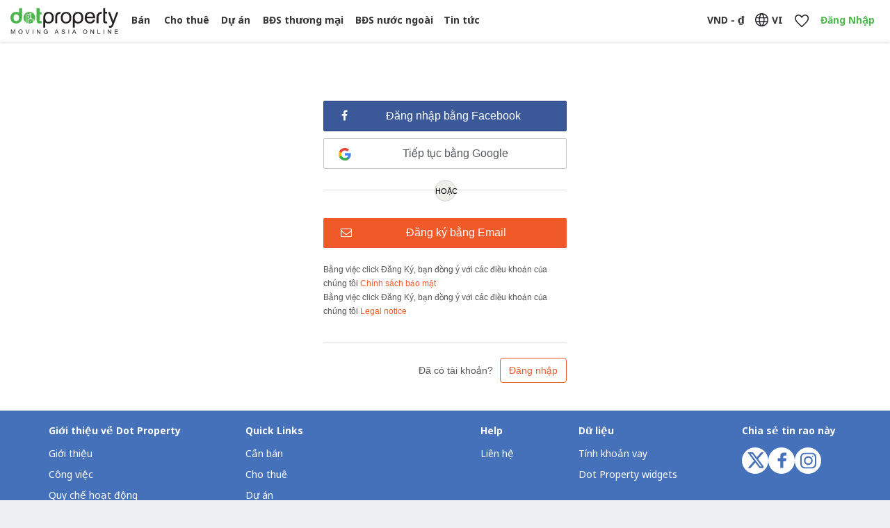

--- FILE ---
content_type: text/html; charset=UTF-8
request_url: https://www.dotproperty.com.vn/signup
body_size: 24107
content:
<!DOCTYPE html>
<html lang="vi" class="vi">
    <head>
        
        <link rel="stylesheet" href="//build.dotproperty.com.vn/css/app.ba31abb28681b066b614.css">
        <link rel="stylesheet" href="//build.dotproperty.com.vn/css/extension.ba31abb28681b066b614.css" media="none" onload="if(media!='all')media='all'">

                    <link rel="stylesheet" href="//build.dotproperty.com.vn/assets/app_new-2263db0d.css">
        
        <link rel="preload" as="font" type="font/woff2" crossorigin href="//build.dotproperty.com.vn/fonts/fontawesome-webfont.woff2"/>
        <link rel="preload" as="font" type="font/woff" crossorigin href="//build.dotproperty.com.vn/fonts/dp-font-20022019v2.woff"/>
       
                                                    <style>
        
                                            .search-bg.VN{background-image: url(/img/bg/vn-4.jpg)}
                        </style>

        
        <link rel="dns-prefetch" href="//adservice.google.com">
<link rel="dns-prefetch" href="//connect.facebook.net">
<link rel="dns-prefetch" href="//googleads.g.doubleclick.net">
<link rel="dns-prefetch" href="//pagead2.googlesyndication.com">
<link rel="dns-prefetch" href="//scripts.mitula.net">
<link rel="dns-prefetch" href="//securepubads.g.doubleclick.net">
<link rel="dns-prefetch" href="//tpc.googlesyndication.com">
<link rel="dns-prefetch" href="//trackcmp.net">
<link rel="dns-prefetch" href="//bam.nr-data.net">
<link rel="dns-prefetch" href="//trackcmp.net">
<link rel="dns-prefetch" href="//cdn.onesignal.com">
<link rel="dns-prefetch" href="//js-agent.newrelic.com">
<link rel="dns-prefetch" href="//onesignal.com">
<link rel="dns-prefetch" href="//partner.googleadservices.com">
<link rel="dns-prefetch" href="//www.google-analytics.com">
<link rel="dns-prefetch" href="//www.googleadservices.com">
<link rel="dns-prefetch" href="//www.googletagmanager.com">
<link rel="dns-prefetch" href="//www.googletagservices.com">
<link rel="dns-prefetch" href="//www.gstatic.com">
<link rel="preconnect" href="//projects-manager-images.prd.lifullconnect.com">
<link rel="preconnect" href="//build.dotproperty.com.vn">
<link rel="preconnect" href="//photosrp.dotproperty.co.th">
<link rel="preconnect" href="//fonts.googleapis.com">
<link rel="preconnect" href="//fonts.gstatic.com" crossorigin>    
        <meta charset="utf-8">
        <meta http-equiv="X-UA-Compatible" content="IE=edge"><script type="text/javascript">(window.NREUM||(NREUM={})).init={ajax:{deny_list:["bam.nr-data.net"]},feature_flags:["soft_nav"]};(window.NREUM||(NREUM={})).loader_config={licenseKey:"4fd6d91298",applicationID:"582062536",browserID:"582063040"};;/*! For license information please see nr-loader-rum-1.308.0.min.js.LICENSE.txt */
(()=>{var e,t,r={163:(e,t,r)=>{"use strict";r.d(t,{j:()=>E});var n=r(384),i=r(1741);var a=r(2555);r(860).K7.genericEvents;const s="experimental.resources",o="register",c=e=>{if(!e||"string"!=typeof e)return!1;try{document.createDocumentFragment().querySelector(e)}catch{return!1}return!0};var d=r(2614),u=r(944),l=r(8122);const f="[data-nr-mask]",g=e=>(0,l.a)(e,(()=>{const e={feature_flags:[],experimental:{allow_registered_children:!1,resources:!1},mask_selector:"*",block_selector:"[data-nr-block]",mask_input_options:{color:!1,date:!1,"datetime-local":!1,email:!1,month:!1,number:!1,range:!1,search:!1,tel:!1,text:!1,time:!1,url:!1,week:!1,textarea:!1,select:!1,password:!0}};return{ajax:{deny_list:void 0,block_internal:!0,enabled:!0,autoStart:!0},api:{get allow_registered_children(){return e.feature_flags.includes(o)||e.experimental.allow_registered_children},set allow_registered_children(t){e.experimental.allow_registered_children=t},duplicate_registered_data:!1},browser_consent_mode:{enabled:!1},distributed_tracing:{enabled:void 0,exclude_newrelic_header:void 0,cors_use_newrelic_header:void 0,cors_use_tracecontext_headers:void 0,allowed_origins:void 0},get feature_flags(){return e.feature_flags},set feature_flags(t){e.feature_flags=t},generic_events:{enabled:!0,autoStart:!0},harvest:{interval:30},jserrors:{enabled:!0,autoStart:!0},logging:{enabled:!0,autoStart:!0},metrics:{enabled:!0,autoStart:!0},obfuscate:void 0,page_action:{enabled:!0},page_view_event:{enabled:!0,autoStart:!0},page_view_timing:{enabled:!0,autoStart:!0},performance:{capture_marks:!1,capture_measures:!1,capture_detail:!0,resources:{get enabled(){return e.feature_flags.includes(s)||e.experimental.resources},set enabled(t){e.experimental.resources=t},asset_types:[],first_party_domains:[],ignore_newrelic:!0}},privacy:{cookies_enabled:!0},proxy:{assets:void 0,beacon:void 0},session:{expiresMs:d.wk,inactiveMs:d.BB},session_replay:{autoStart:!0,enabled:!1,preload:!1,sampling_rate:10,error_sampling_rate:100,collect_fonts:!1,inline_images:!1,fix_stylesheets:!0,mask_all_inputs:!0,get mask_text_selector(){return e.mask_selector},set mask_text_selector(t){c(t)?e.mask_selector="".concat(t,",").concat(f):""===t||null===t?e.mask_selector=f:(0,u.R)(5,t)},get block_class(){return"nr-block"},get ignore_class(){return"nr-ignore"},get mask_text_class(){return"nr-mask"},get block_selector(){return e.block_selector},set block_selector(t){c(t)?e.block_selector+=",".concat(t):""!==t&&(0,u.R)(6,t)},get mask_input_options(){return e.mask_input_options},set mask_input_options(t){t&&"object"==typeof t?e.mask_input_options={...t,password:!0}:(0,u.R)(7,t)}},session_trace:{enabled:!0,autoStart:!0},soft_navigations:{enabled:!0,autoStart:!0},spa:{enabled:!0,autoStart:!0},ssl:void 0,user_actions:{enabled:!0,elementAttributes:["id","className","tagName","type"]}}})());var p=r(6154),m=r(9324);let h=0;const v={buildEnv:m.F3,distMethod:m.Xs,version:m.xv,originTime:p.WN},b={consented:!1},y={appMetadata:{},get consented(){return this.session?.state?.consent||b.consented},set consented(e){b.consented=e},customTransaction:void 0,denyList:void 0,disabled:!1,harvester:void 0,isolatedBacklog:!1,isRecording:!1,loaderType:void 0,maxBytes:3e4,obfuscator:void 0,onerror:void 0,ptid:void 0,releaseIds:{},session:void 0,timeKeeper:void 0,registeredEntities:[],jsAttributesMetadata:{bytes:0},get harvestCount(){return++h}},_=e=>{const t=(0,l.a)(e,y),r=Object.keys(v).reduce((e,t)=>(e[t]={value:v[t],writable:!1,configurable:!0,enumerable:!0},e),{});return Object.defineProperties(t,r)};var w=r(5701);const x=e=>{const t=e.startsWith("http");e+="/",r.p=t?e:"https://"+e};var R=r(7836),k=r(3241);const A={accountID:void 0,trustKey:void 0,agentID:void 0,licenseKey:void 0,applicationID:void 0,xpid:void 0},S=e=>(0,l.a)(e,A),T=new Set;function E(e,t={},r,s){let{init:o,info:c,loader_config:d,runtime:u={},exposed:l=!0}=t;if(!c){const e=(0,n.pV)();o=e.init,c=e.info,d=e.loader_config}e.init=g(o||{}),e.loader_config=S(d||{}),c.jsAttributes??={},p.bv&&(c.jsAttributes.isWorker=!0),e.info=(0,a.D)(c);const f=e.init,m=[c.beacon,c.errorBeacon];T.has(e.agentIdentifier)||(f.proxy.assets&&(x(f.proxy.assets),m.push(f.proxy.assets)),f.proxy.beacon&&m.push(f.proxy.beacon),e.beacons=[...m],function(e){const t=(0,n.pV)();Object.getOwnPropertyNames(i.W.prototype).forEach(r=>{const n=i.W.prototype[r];if("function"!=typeof n||"constructor"===n)return;let a=t[r];e[r]&&!1!==e.exposed&&"micro-agent"!==e.runtime?.loaderType&&(t[r]=(...t)=>{const n=e[r](...t);return a?a(...t):n})})}(e),(0,n.US)("activatedFeatures",w.B)),u.denyList=[...f.ajax.deny_list||[],...f.ajax.block_internal?m:[]],u.ptid=e.agentIdentifier,u.loaderType=r,e.runtime=_(u),T.has(e.agentIdentifier)||(e.ee=R.ee.get(e.agentIdentifier),e.exposed=l,(0,k.W)({agentIdentifier:e.agentIdentifier,drained:!!w.B?.[e.agentIdentifier],type:"lifecycle",name:"initialize",feature:void 0,data:e.config})),T.add(e.agentIdentifier)}},384:(e,t,r)=>{"use strict";r.d(t,{NT:()=>s,US:()=>u,Zm:()=>o,bQ:()=>d,dV:()=>c,pV:()=>l});var n=r(6154),i=r(1863),a=r(1910);const s={beacon:"bam.nr-data.net",errorBeacon:"bam.nr-data.net"};function o(){return n.gm.NREUM||(n.gm.NREUM={}),void 0===n.gm.newrelic&&(n.gm.newrelic=n.gm.NREUM),n.gm.NREUM}function c(){let e=o();return e.o||(e.o={ST:n.gm.setTimeout,SI:n.gm.setImmediate||n.gm.setInterval,CT:n.gm.clearTimeout,XHR:n.gm.XMLHttpRequest,REQ:n.gm.Request,EV:n.gm.Event,PR:n.gm.Promise,MO:n.gm.MutationObserver,FETCH:n.gm.fetch,WS:n.gm.WebSocket},(0,a.i)(...Object.values(e.o))),e}function d(e,t){let r=o();r.initializedAgents??={},t.initializedAt={ms:(0,i.t)(),date:new Date},r.initializedAgents[e]=t}function u(e,t){o()[e]=t}function l(){return function(){let e=o();const t=e.info||{};e.info={beacon:s.beacon,errorBeacon:s.errorBeacon,...t}}(),function(){let e=o();const t=e.init||{};e.init={...t}}(),c(),function(){let e=o();const t=e.loader_config||{};e.loader_config={...t}}(),o()}},782:(e,t,r)=>{"use strict";r.d(t,{T:()=>n});const n=r(860).K7.pageViewTiming},860:(e,t,r)=>{"use strict";r.d(t,{$J:()=>u,K7:()=>c,P3:()=>d,XX:()=>i,Yy:()=>o,df:()=>a,qY:()=>n,v4:()=>s});const n="events",i="jserrors",a="browser/blobs",s="rum",o="browser/logs",c={ajax:"ajax",genericEvents:"generic_events",jserrors:i,logging:"logging",metrics:"metrics",pageAction:"page_action",pageViewEvent:"page_view_event",pageViewTiming:"page_view_timing",sessionReplay:"session_replay",sessionTrace:"session_trace",softNav:"soft_navigations",spa:"spa"},d={[c.pageViewEvent]:1,[c.pageViewTiming]:2,[c.metrics]:3,[c.jserrors]:4,[c.spa]:5,[c.ajax]:6,[c.sessionTrace]:7,[c.softNav]:8,[c.sessionReplay]:9,[c.logging]:10,[c.genericEvents]:11},u={[c.pageViewEvent]:s,[c.pageViewTiming]:n,[c.ajax]:n,[c.spa]:n,[c.softNav]:n,[c.metrics]:i,[c.jserrors]:i,[c.sessionTrace]:a,[c.sessionReplay]:a,[c.logging]:o,[c.genericEvents]:"ins"}},944:(e,t,r)=>{"use strict";r.d(t,{R:()=>i});var n=r(3241);function i(e,t){"function"==typeof console.debug&&(console.debug("New Relic Warning: https://github.com/newrelic/newrelic-browser-agent/blob/main/docs/warning-codes.md#".concat(e),t),(0,n.W)({agentIdentifier:null,drained:null,type:"data",name:"warn",feature:"warn",data:{code:e,secondary:t}}))}},1687:(e,t,r)=>{"use strict";r.d(t,{Ak:()=>d,Ze:()=>f,x3:()=>u});var n=r(3241),i=r(7836),a=r(3606),s=r(860),o=r(2646);const c={};function d(e,t){const r={staged:!1,priority:s.P3[t]||0};l(e),c[e].get(t)||c[e].set(t,r)}function u(e,t){e&&c[e]&&(c[e].get(t)&&c[e].delete(t),p(e,t,!1),c[e].size&&g(e))}function l(e){if(!e)throw new Error("agentIdentifier required");c[e]||(c[e]=new Map)}function f(e="",t="feature",r=!1){if(l(e),!e||!c[e].get(t)||r)return p(e,t);c[e].get(t).staged=!0,g(e)}function g(e){const t=Array.from(c[e]);t.every(([e,t])=>t.staged)&&(t.sort((e,t)=>e[1].priority-t[1].priority),t.forEach(([t])=>{c[e].delete(t),p(e,t)}))}function p(e,t,r=!0){const s=e?i.ee.get(e):i.ee,c=a.i.handlers;if(!s.aborted&&s.backlog&&c){if((0,n.W)({agentIdentifier:e,type:"lifecycle",name:"drain",feature:t}),r){const e=s.backlog[t],r=c[t];if(r){for(let t=0;e&&t<e.length;++t)m(e[t],r);Object.entries(r).forEach(([e,t])=>{Object.values(t||{}).forEach(t=>{t[0]?.on&&t[0]?.context()instanceof o.y&&t[0].on(e,t[1])})})}}s.isolatedBacklog||delete c[t],s.backlog[t]=null,s.emit("drain-"+t,[])}}function m(e,t){var r=e[1];Object.values(t[r]||{}).forEach(t=>{var r=e[0];if(t[0]===r){var n=t[1],i=e[3],a=e[2];n.apply(i,a)}})}},1738:(e,t,r)=>{"use strict";r.d(t,{U:()=>g,Y:()=>f});var n=r(3241),i=r(9908),a=r(1863),s=r(944),o=r(5701),c=r(3969),d=r(8362),u=r(860),l=r(4261);function f(e,t,r,a){const f=a||r;!f||f[e]&&f[e]!==d.d.prototype[e]||(f[e]=function(){(0,i.p)(c.xV,["API/"+e+"/called"],void 0,u.K7.metrics,r.ee),(0,n.W)({agentIdentifier:r.agentIdentifier,drained:!!o.B?.[r.agentIdentifier],type:"data",name:"api",feature:l.Pl+e,data:{}});try{return t.apply(this,arguments)}catch(e){(0,s.R)(23,e)}})}function g(e,t,r,n,s){const o=e.info;null===r?delete o.jsAttributes[t]:o.jsAttributes[t]=r,(s||null===r)&&(0,i.p)(l.Pl+n,[(0,a.t)(),t,r],void 0,"session",e.ee)}},1741:(e,t,r)=>{"use strict";r.d(t,{W:()=>a});var n=r(944),i=r(4261);class a{#e(e,...t){if(this[e]!==a.prototype[e])return this[e](...t);(0,n.R)(35,e)}addPageAction(e,t){return this.#e(i.hG,e,t)}register(e){return this.#e(i.eY,e)}recordCustomEvent(e,t){return this.#e(i.fF,e,t)}setPageViewName(e,t){return this.#e(i.Fw,e,t)}setCustomAttribute(e,t,r){return this.#e(i.cD,e,t,r)}noticeError(e,t){return this.#e(i.o5,e,t)}setUserId(e,t=!1){return this.#e(i.Dl,e,t)}setApplicationVersion(e){return this.#e(i.nb,e)}setErrorHandler(e){return this.#e(i.bt,e)}addRelease(e,t){return this.#e(i.k6,e,t)}log(e,t){return this.#e(i.$9,e,t)}start(){return this.#e(i.d3)}finished(e){return this.#e(i.BL,e)}recordReplay(){return this.#e(i.CH)}pauseReplay(){return this.#e(i.Tb)}addToTrace(e){return this.#e(i.U2,e)}setCurrentRouteName(e){return this.#e(i.PA,e)}interaction(e){return this.#e(i.dT,e)}wrapLogger(e,t,r){return this.#e(i.Wb,e,t,r)}measure(e,t){return this.#e(i.V1,e,t)}consent(e){return this.#e(i.Pv,e)}}},1863:(e,t,r)=>{"use strict";function n(){return Math.floor(performance.now())}r.d(t,{t:()=>n})},1910:(e,t,r)=>{"use strict";r.d(t,{i:()=>a});var n=r(944);const i=new Map;function a(...e){return e.every(e=>{if(i.has(e))return i.get(e);const t="function"==typeof e?e.toString():"",r=t.includes("[native code]"),a=t.includes("nrWrapper");return r||a||(0,n.R)(64,e?.name||t),i.set(e,r),r})}},2555:(e,t,r)=>{"use strict";r.d(t,{D:()=>o,f:()=>s});var n=r(384),i=r(8122);const a={beacon:n.NT.beacon,errorBeacon:n.NT.errorBeacon,licenseKey:void 0,applicationID:void 0,sa:void 0,queueTime:void 0,applicationTime:void 0,ttGuid:void 0,user:void 0,account:void 0,product:void 0,extra:void 0,jsAttributes:{},userAttributes:void 0,atts:void 0,transactionName:void 0,tNamePlain:void 0};function s(e){try{return!!e.licenseKey&&!!e.errorBeacon&&!!e.applicationID}catch(e){return!1}}const o=e=>(0,i.a)(e,a)},2614:(e,t,r)=>{"use strict";r.d(t,{BB:()=>s,H3:()=>n,g:()=>d,iL:()=>c,tS:()=>o,uh:()=>i,wk:()=>a});const n="NRBA",i="SESSION",a=144e5,s=18e5,o={STARTED:"session-started",PAUSE:"session-pause",RESET:"session-reset",RESUME:"session-resume",UPDATE:"session-update"},c={SAME_TAB:"same-tab",CROSS_TAB:"cross-tab"},d={OFF:0,FULL:1,ERROR:2}},2646:(e,t,r)=>{"use strict";r.d(t,{y:()=>n});class n{constructor(e){this.contextId=e}}},2843:(e,t,r)=>{"use strict";r.d(t,{G:()=>a,u:()=>i});var n=r(3878);function i(e,t=!1,r,i){(0,n.DD)("visibilitychange",function(){if(t)return void("hidden"===document.visibilityState&&e());e(document.visibilityState)},r,i)}function a(e,t,r){(0,n.sp)("pagehide",e,t,r)}},3241:(e,t,r)=>{"use strict";r.d(t,{W:()=>a});var n=r(6154);const i="newrelic";function a(e={}){try{n.gm.dispatchEvent(new CustomEvent(i,{detail:e}))}catch(e){}}},3606:(e,t,r)=>{"use strict";r.d(t,{i:()=>a});var n=r(9908);a.on=s;var i=a.handlers={};function a(e,t,r,a){s(a||n.d,i,e,t,r)}function s(e,t,r,i,a){a||(a="feature"),e||(e=n.d);var s=t[a]=t[a]||{};(s[r]=s[r]||[]).push([e,i])}},3878:(e,t,r)=>{"use strict";function n(e,t){return{capture:e,passive:!1,signal:t}}function i(e,t,r=!1,i){window.addEventListener(e,t,n(r,i))}function a(e,t,r=!1,i){document.addEventListener(e,t,n(r,i))}r.d(t,{DD:()=>a,jT:()=>n,sp:()=>i})},3969:(e,t,r)=>{"use strict";r.d(t,{TZ:()=>n,XG:()=>o,rs:()=>i,xV:()=>s,z_:()=>a});const n=r(860).K7.metrics,i="sm",a="cm",s="storeSupportabilityMetrics",o="storeEventMetrics"},4234:(e,t,r)=>{"use strict";r.d(t,{W:()=>a});var n=r(7836),i=r(1687);class a{constructor(e,t){this.agentIdentifier=e,this.ee=n.ee.get(e),this.featureName=t,this.blocked=!1}deregisterDrain(){(0,i.x3)(this.agentIdentifier,this.featureName)}}},4261:(e,t,r)=>{"use strict";r.d(t,{$9:()=>d,BL:()=>o,CH:()=>g,Dl:()=>_,Fw:()=>y,PA:()=>h,Pl:()=>n,Pv:()=>k,Tb:()=>l,U2:()=>a,V1:()=>R,Wb:()=>x,bt:()=>b,cD:()=>v,d3:()=>w,dT:()=>c,eY:()=>p,fF:()=>f,hG:()=>i,k6:()=>s,nb:()=>m,o5:()=>u});const n="api-",i="addPageAction",a="addToTrace",s="addRelease",o="finished",c="interaction",d="log",u="noticeError",l="pauseReplay",f="recordCustomEvent",g="recordReplay",p="register",m="setApplicationVersion",h="setCurrentRouteName",v="setCustomAttribute",b="setErrorHandler",y="setPageViewName",_="setUserId",w="start",x="wrapLogger",R="measure",k="consent"},5289:(e,t,r)=>{"use strict";r.d(t,{GG:()=>s,Qr:()=>c,sB:()=>o});var n=r(3878),i=r(6389);function a(){return"undefined"==typeof document||"complete"===document.readyState}function s(e,t){if(a())return e();const r=(0,i.J)(e),s=setInterval(()=>{a()&&(clearInterval(s),r())},500);(0,n.sp)("load",r,t)}function o(e){if(a())return e();(0,n.DD)("DOMContentLoaded",e)}function c(e){if(a())return e();(0,n.sp)("popstate",e)}},5607:(e,t,r)=>{"use strict";r.d(t,{W:()=>n});const n=(0,r(9566).bz)()},5701:(e,t,r)=>{"use strict";r.d(t,{B:()=>a,t:()=>s});var n=r(3241);const i=new Set,a={};function s(e,t){const r=t.agentIdentifier;a[r]??={},e&&"object"==typeof e&&(i.has(r)||(t.ee.emit("rumresp",[e]),a[r]=e,i.add(r),(0,n.W)({agentIdentifier:r,loaded:!0,drained:!0,type:"lifecycle",name:"load",feature:void 0,data:e})))}},6154:(e,t,r)=>{"use strict";r.d(t,{OF:()=>c,RI:()=>i,WN:()=>u,bv:()=>a,eN:()=>l,gm:()=>s,mw:()=>o,sb:()=>d});var n=r(1863);const i="undefined"!=typeof window&&!!window.document,a="undefined"!=typeof WorkerGlobalScope&&("undefined"!=typeof self&&self instanceof WorkerGlobalScope&&self.navigator instanceof WorkerNavigator||"undefined"!=typeof globalThis&&globalThis instanceof WorkerGlobalScope&&globalThis.navigator instanceof WorkerNavigator),s=i?window:"undefined"!=typeof WorkerGlobalScope&&("undefined"!=typeof self&&self instanceof WorkerGlobalScope&&self||"undefined"!=typeof globalThis&&globalThis instanceof WorkerGlobalScope&&globalThis),o=Boolean("hidden"===s?.document?.visibilityState),c=/iPad|iPhone|iPod/.test(s.navigator?.userAgent),d=c&&"undefined"==typeof SharedWorker,u=((()=>{const e=s.navigator?.userAgent?.match(/Firefox[/\s](\d+\.\d+)/);Array.isArray(e)&&e.length>=2&&e[1]})(),Date.now()-(0,n.t)()),l=()=>"undefined"!=typeof PerformanceNavigationTiming&&s?.performance?.getEntriesByType("navigation")?.[0]?.responseStart},6389:(e,t,r)=>{"use strict";function n(e,t=500,r={}){const n=r?.leading||!1;let i;return(...r)=>{n&&void 0===i&&(e.apply(this,r),i=setTimeout(()=>{i=clearTimeout(i)},t)),n||(clearTimeout(i),i=setTimeout(()=>{e.apply(this,r)},t))}}function i(e){let t=!1;return(...r)=>{t||(t=!0,e.apply(this,r))}}r.d(t,{J:()=>i,s:()=>n})},6630:(e,t,r)=>{"use strict";r.d(t,{T:()=>n});const n=r(860).K7.pageViewEvent},7699:(e,t,r)=>{"use strict";r.d(t,{It:()=>a,KC:()=>o,No:()=>i,qh:()=>s});var n=r(860);const i=16e3,a=1e6,s="SESSION_ERROR",o={[n.K7.logging]:!0,[n.K7.genericEvents]:!1,[n.K7.jserrors]:!1,[n.K7.ajax]:!1}},7836:(e,t,r)=>{"use strict";r.d(t,{P:()=>o,ee:()=>c});var n=r(384),i=r(8990),a=r(2646),s=r(5607);const o="nr@context:".concat(s.W),c=function e(t,r){var n={},s={},u={},l=!1;try{l=16===r.length&&d.initializedAgents?.[r]?.runtime.isolatedBacklog}catch(e){}var f={on:p,addEventListener:p,removeEventListener:function(e,t){var r=n[e];if(!r)return;for(var i=0;i<r.length;i++)r[i]===t&&r.splice(i,1)},emit:function(e,r,n,i,a){!1!==a&&(a=!0);if(c.aborted&&!i)return;t&&a&&t.emit(e,r,n);var o=g(n);m(e).forEach(e=>{e.apply(o,r)});var d=v()[s[e]];d&&d.push([f,e,r,o]);return o},get:h,listeners:m,context:g,buffer:function(e,t){const r=v();if(t=t||"feature",f.aborted)return;Object.entries(e||{}).forEach(([e,n])=>{s[n]=t,t in r||(r[t]=[])})},abort:function(){f._aborted=!0,Object.keys(f.backlog).forEach(e=>{delete f.backlog[e]})},isBuffering:function(e){return!!v()[s[e]]},debugId:r,backlog:l?{}:t&&"object"==typeof t.backlog?t.backlog:{},isolatedBacklog:l};return Object.defineProperty(f,"aborted",{get:()=>{let e=f._aborted||!1;return e||(t&&(e=t.aborted),e)}}),f;function g(e){return e&&e instanceof a.y?e:e?(0,i.I)(e,o,()=>new a.y(o)):new a.y(o)}function p(e,t){n[e]=m(e).concat(t)}function m(e){return n[e]||[]}function h(t){return u[t]=u[t]||e(f,t)}function v(){return f.backlog}}(void 0,"globalEE"),d=(0,n.Zm)();d.ee||(d.ee=c)},8122:(e,t,r)=>{"use strict";r.d(t,{a:()=>i});var n=r(944);function i(e,t){try{if(!e||"object"!=typeof e)return(0,n.R)(3);if(!t||"object"!=typeof t)return(0,n.R)(4);const r=Object.create(Object.getPrototypeOf(t),Object.getOwnPropertyDescriptors(t)),a=0===Object.keys(r).length?e:r;for(let s in a)if(void 0!==e[s])try{if(null===e[s]){r[s]=null;continue}Array.isArray(e[s])&&Array.isArray(t[s])?r[s]=Array.from(new Set([...e[s],...t[s]])):"object"==typeof e[s]&&"object"==typeof t[s]?r[s]=i(e[s],t[s]):r[s]=e[s]}catch(e){r[s]||(0,n.R)(1,e)}return r}catch(e){(0,n.R)(2,e)}}},8362:(e,t,r)=>{"use strict";r.d(t,{d:()=>a});var n=r(9566),i=r(1741);class a extends i.W{agentIdentifier=(0,n.LA)(16)}},8374:(e,t,r)=>{r.nc=(()=>{try{return document?.currentScript?.nonce}catch(e){}return""})()},8990:(e,t,r)=>{"use strict";r.d(t,{I:()=>i});var n=Object.prototype.hasOwnProperty;function i(e,t,r){if(n.call(e,t))return e[t];var i=r();if(Object.defineProperty&&Object.keys)try{return Object.defineProperty(e,t,{value:i,writable:!0,enumerable:!1}),i}catch(e){}return e[t]=i,i}},9324:(e,t,r)=>{"use strict";r.d(t,{F3:()=>i,Xs:()=>a,xv:()=>n});const n="1.308.0",i="PROD",a="CDN"},9566:(e,t,r)=>{"use strict";r.d(t,{LA:()=>o,bz:()=>s});var n=r(6154);const i="xxxxxxxx-xxxx-4xxx-yxxx-xxxxxxxxxxxx";function a(e,t){return e?15&e[t]:16*Math.random()|0}function s(){const e=n.gm?.crypto||n.gm?.msCrypto;let t,r=0;return e&&e.getRandomValues&&(t=e.getRandomValues(new Uint8Array(30))),i.split("").map(e=>"x"===e?a(t,r++).toString(16):"y"===e?(3&a()|8).toString(16):e).join("")}function o(e){const t=n.gm?.crypto||n.gm?.msCrypto;let r,i=0;t&&t.getRandomValues&&(r=t.getRandomValues(new Uint8Array(e)));const s=[];for(var o=0;o<e;o++)s.push(a(r,i++).toString(16));return s.join("")}},9908:(e,t,r)=>{"use strict";r.d(t,{d:()=>n,p:()=>i});var n=r(7836).ee.get("handle");function i(e,t,r,i,a){a?(a.buffer([e],i),a.emit(e,t,r)):(n.buffer([e],i),n.emit(e,t,r))}}},n={};function i(e){var t=n[e];if(void 0!==t)return t.exports;var a=n[e]={exports:{}};return r[e](a,a.exports,i),a.exports}i.m=r,i.d=(e,t)=>{for(var r in t)i.o(t,r)&&!i.o(e,r)&&Object.defineProperty(e,r,{enumerable:!0,get:t[r]})},i.f={},i.e=e=>Promise.all(Object.keys(i.f).reduce((t,r)=>(i.f[r](e,t),t),[])),i.u=e=>"nr-rum-1.308.0.min.js",i.o=(e,t)=>Object.prototype.hasOwnProperty.call(e,t),e={},t="NRBA-1.308.0.PROD:",i.l=(r,n,a,s)=>{if(e[r])e[r].push(n);else{var o,c;if(void 0!==a)for(var d=document.getElementsByTagName("script"),u=0;u<d.length;u++){var l=d[u];if(l.getAttribute("src")==r||l.getAttribute("data-webpack")==t+a){o=l;break}}if(!o){c=!0;var f={296:"sha512-+MIMDsOcckGXa1EdWHqFNv7P+JUkd5kQwCBr3KE6uCvnsBNUrdSt4a/3/L4j4TxtnaMNjHpza2/erNQbpacJQA=="};(o=document.createElement("script")).charset="utf-8",i.nc&&o.setAttribute("nonce",i.nc),o.setAttribute("data-webpack",t+a),o.src=r,0!==o.src.indexOf(window.location.origin+"/")&&(o.crossOrigin="anonymous"),f[s]&&(o.integrity=f[s])}e[r]=[n];var g=(t,n)=>{o.onerror=o.onload=null,clearTimeout(p);var i=e[r];if(delete e[r],o.parentNode&&o.parentNode.removeChild(o),i&&i.forEach(e=>e(n)),t)return t(n)},p=setTimeout(g.bind(null,void 0,{type:"timeout",target:o}),12e4);o.onerror=g.bind(null,o.onerror),o.onload=g.bind(null,o.onload),c&&document.head.appendChild(o)}},i.r=e=>{"undefined"!=typeof Symbol&&Symbol.toStringTag&&Object.defineProperty(e,Symbol.toStringTag,{value:"Module"}),Object.defineProperty(e,"__esModule",{value:!0})},i.p="https://js-agent.newrelic.com/",(()=>{var e={374:0,840:0};i.f.j=(t,r)=>{var n=i.o(e,t)?e[t]:void 0;if(0!==n)if(n)r.push(n[2]);else{var a=new Promise((r,i)=>n=e[t]=[r,i]);r.push(n[2]=a);var s=i.p+i.u(t),o=new Error;i.l(s,r=>{if(i.o(e,t)&&(0!==(n=e[t])&&(e[t]=void 0),n)){var a=r&&("load"===r.type?"missing":r.type),s=r&&r.target&&r.target.src;o.message="Loading chunk "+t+" failed: ("+a+": "+s+")",o.name="ChunkLoadError",o.type=a,o.request=s,n[1](o)}},"chunk-"+t,t)}};var t=(t,r)=>{var n,a,[s,o,c]=r,d=0;if(s.some(t=>0!==e[t])){for(n in o)i.o(o,n)&&(i.m[n]=o[n]);if(c)c(i)}for(t&&t(r);d<s.length;d++)a=s[d],i.o(e,a)&&e[a]&&e[a][0](),e[a]=0},r=self["webpackChunk:NRBA-1.308.0.PROD"]=self["webpackChunk:NRBA-1.308.0.PROD"]||[];r.forEach(t.bind(null,0)),r.push=t.bind(null,r.push.bind(r))})(),(()=>{"use strict";i(8374);var e=i(8362),t=i(860);const r=Object.values(t.K7);var n=i(163);var a=i(9908),s=i(1863),o=i(4261),c=i(1738);var d=i(1687),u=i(4234),l=i(5289),f=i(6154),g=i(944),p=i(384);const m=e=>f.RI&&!0===e?.privacy.cookies_enabled;function h(e){return!!(0,p.dV)().o.MO&&m(e)&&!0===e?.session_trace.enabled}var v=i(6389),b=i(7699);class y extends u.W{constructor(e,t){super(e.agentIdentifier,t),this.agentRef=e,this.abortHandler=void 0,this.featAggregate=void 0,this.loadedSuccessfully=void 0,this.onAggregateImported=new Promise(e=>{this.loadedSuccessfully=e}),this.deferred=Promise.resolve(),!1===e.init[this.featureName].autoStart?this.deferred=new Promise((t,r)=>{this.ee.on("manual-start-all",(0,v.J)(()=>{(0,d.Ak)(e.agentIdentifier,this.featureName),t()}))}):(0,d.Ak)(e.agentIdentifier,t)}importAggregator(e,t,r={}){if(this.featAggregate)return;const n=async()=>{let n;await this.deferred;try{if(m(e.init)){const{setupAgentSession:t}=await i.e(296).then(i.bind(i,3305));n=t(e)}}catch(e){(0,g.R)(20,e),this.ee.emit("internal-error",[e]),(0,a.p)(b.qh,[e],void 0,this.featureName,this.ee)}try{if(!this.#t(this.featureName,n,e.init))return(0,d.Ze)(this.agentIdentifier,this.featureName),void this.loadedSuccessfully(!1);const{Aggregate:i}=await t();this.featAggregate=new i(e,r),e.runtime.harvester.initializedAggregates.push(this.featAggregate),this.loadedSuccessfully(!0)}catch(e){(0,g.R)(34,e),this.abortHandler?.(),(0,d.Ze)(this.agentIdentifier,this.featureName,!0),this.loadedSuccessfully(!1),this.ee&&this.ee.abort()}};f.RI?(0,l.GG)(()=>n(),!0):n()}#t(e,r,n){if(this.blocked)return!1;switch(e){case t.K7.sessionReplay:return h(n)&&!!r;case t.K7.sessionTrace:return!!r;default:return!0}}}var _=i(6630),w=i(2614),x=i(3241);class R extends y{static featureName=_.T;constructor(e){var t;super(e,_.T),this.setupInspectionEvents(e.agentIdentifier),t=e,(0,c.Y)(o.Fw,function(e,r){"string"==typeof e&&("/"!==e.charAt(0)&&(e="/"+e),t.runtime.customTransaction=(r||"http://custom.transaction")+e,(0,a.p)(o.Pl+o.Fw,[(0,s.t)()],void 0,void 0,t.ee))},t),this.importAggregator(e,()=>i.e(296).then(i.bind(i,3943)))}setupInspectionEvents(e){const t=(t,r)=>{t&&(0,x.W)({agentIdentifier:e,timeStamp:t.timeStamp,loaded:"complete"===t.target.readyState,type:"window",name:r,data:t.target.location+""})};(0,l.sB)(e=>{t(e,"DOMContentLoaded")}),(0,l.GG)(e=>{t(e,"load")}),(0,l.Qr)(e=>{t(e,"navigate")}),this.ee.on(w.tS.UPDATE,(t,r)=>{(0,x.W)({agentIdentifier:e,type:"lifecycle",name:"session",data:r})})}}class k extends e.d{constructor(e){var t;(super(),f.gm)?(this.features={},(0,p.bQ)(this.agentIdentifier,this),this.desiredFeatures=new Set(e.features||[]),this.desiredFeatures.add(R),(0,n.j)(this,e,e.loaderType||"agent"),t=this,(0,c.Y)(o.cD,function(e,r,n=!1){if("string"==typeof e){if(["string","number","boolean"].includes(typeof r)||null===r)return(0,c.U)(t,e,r,o.cD,n);(0,g.R)(40,typeof r)}else(0,g.R)(39,typeof e)},t),function(e){(0,c.Y)(o.Dl,function(t,r=!1){if("string"!=typeof t&&null!==t)return void(0,g.R)(41,typeof t);const n=e.info.jsAttributes["enduser.id"];r&&null!=n&&n!==t?(0,a.p)(o.Pl+"setUserIdAndResetSession",[t],void 0,"session",e.ee):(0,c.U)(e,"enduser.id",t,o.Dl,!0)},e)}(this),function(e){(0,c.Y)(o.nb,function(t){if("string"==typeof t||null===t)return(0,c.U)(e,"application.version",t,o.nb,!1);(0,g.R)(42,typeof t)},e)}(this),function(e){(0,c.Y)(o.d3,function(){e.ee.emit("manual-start-all")},e)}(this),function(e){(0,c.Y)(o.Pv,function(t=!0){if("boolean"==typeof t){if((0,a.p)(o.Pl+o.Pv,[t],void 0,"session",e.ee),e.runtime.consented=t,t){const t=e.features.page_view_event;t.onAggregateImported.then(e=>{const r=t.featAggregate;e&&!r.sentRum&&r.sendRum()})}}else(0,g.R)(65,typeof t)},e)}(this),this.run()):(0,g.R)(21)}get config(){return{info:this.info,init:this.init,loader_config:this.loader_config,runtime:this.runtime}}get api(){return this}run(){try{const e=function(e){const t={};return r.forEach(r=>{t[r]=!!e[r]?.enabled}),t}(this.init),n=[...this.desiredFeatures];n.sort((e,r)=>t.P3[e.featureName]-t.P3[r.featureName]),n.forEach(r=>{if(!e[r.featureName]&&r.featureName!==t.K7.pageViewEvent)return;if(r.featureName===t.K7.spa)return void(0,g.R)(67);const n=function(e){switch(e){case t.K7.ajax:return[t.K7.jserrors];case t.K7.sessionTrace:return[t.K7.ajax,t.K7.pageViewEvent];case t.K7.sessionReplay:return[t.K7.sessionTrace];case t.K7.pageViewTiming:return[t.K7.pageViewEvent];default:return[]}}(r.featureName).filter(e=>!(e in this.features));n.length>0&&(0,g.R)(36,{targetFeature:r.featureName,missingDependencies:n}),this.features[r.featureName]=new r(this)})}catch(e){(0,g.R)(22,e);for(const e in this.features)this.features[e].abortHandler?.();const t=(0,p.Zm)();delete t.initializedAgents[this.agentIdentifier]?.features,delete this.sharedAggregator;return t.ee.get(this.agentIdentifier).abort(),!1}}}var A=i(2843),S=i(782);class T extends y{static featureName=S.T;constructor(e){super(e,S.T),f.RI&&((0,A.u)(()=>(0,a.p)("docHidden",[(0,s.t)()],void 0,S.T,this.ee),!0),(0,A.G)(()=>(0,a.p)("winPagehide",[(0,s.t)()],void 0,S.T,this.ee)),this.importAggregator(e,()=>i.e(296).then(i.bind(i,2117))))}}var E=i(3969);class I extends y{static featureName=E.TZ;constructor(e){super(e,E.TZ),f.RI&&document.addEventListener("securitypolicyviolation",e=>{(0,a.p)(E.xV,["Generic/CSPViolation/Detected"],void 0,this.featureName,this.ee)}),this.importAggregator(e,()=>i.e(296).then(i.bind(i,9623)))}}new k({features:[R,T,I],loaderType:"lite"})})()})();</script>
                    <meta name="viewport" content="width=device-width, initial-scale=1">
                <title>Đăng nhập | Dot Property</title>
        <meta name="description" content="" />
        <meta name="csrf-token" content="Uxw7uOPirsdjzG8nnepwmZutiWbXQ0BXboubCWbO" />
                <link rel="shortcut icon" href="https://www.dotproperty.com.vn/favicon.ico" type="image/x-icon">
        <link rel="apple-touch-icon-precomposed" href="https://www.dotproperty.com.vn/img/NewDotPropertyLogo-2019-Symbol-Green-180x180.png" />
                                                                                                                <link rel="canonical" href="https://www.dotproperty.com.vn/signup" />
                                    
                    <link rel="alternate" href="https://www.dotproperty.com.vn/signup" hreflang="vi" />
                    <link rel="alternate" href="https://www.dotproperty.com.vn/en/signup" hreflang="en" />
                <link rel="alternate" href="https://www.dotproperty.com.vn/en/signup" hreflang="x-default"/>
            
        
        <meta name="robots" content="noindex,follow">

        <meta property="fb:app_id" content="1541843749417231" />
        
                    <meta name="facebook-domain-verification" content="x9dl4jvlf8s1ykr56maw2fc7nd3d12" />
        
        
        <!-- HTML5 shim and Respond.js for IE8 support of HTML5 elements and media queries -->
        <!-- WARNING: Respond.js doesn't work if you view the page via file:// -->
        <!--[if lt IE 9]>
                <script src="https://oss.maxcdn.com/html5shiv/3.7.2/html5shiv.min.js"></script>
                <script src="https://oss.maxcdn.com/respond/1.4.2/respond.min.js"></script>
        <![endif]-->

                                    <script async="async" src="https://securepubads.g.doubleclick.net/tag/js/gpt.js"></script>
<script>
    var googletag = googletag || {};
    googletag.cmd = googletag.cmd || [];

    googletag.cmd.push(function() {
        googletag
            .pubads()
                                        googletag.defineSlot('/1241729/network_serp_horizontal_a', [[728, 90]], 'div-gpt-ad-1453785302847-3')
                .addService(googletag.pubads())
                .setCollapseEmptyDiv(true);
                    googletag.defineSlot('/1241729/network_serp_horizontal_b', [[300, 250]], 'div-gpt-ad-1533631292648-4')
                .addService(googletag.pubads())
                .setCollapseEmptyDiv(true);
                googletag.pubads().enableSingleRequest();
        googletag.enableServices();
    });
</script>
                                    <link rel="manifest" href="/manifest.json">
        <script>var OneSignal = window.OneSignal || [];</script>
        <script src="https://cdn.onesignal.com/sdks/OneSignalSDK.js" defer></script>
        
        <script type="text/javascript">
	var trackcmp_email = '';
	var trackcmp = document.createElement("script");
	trackcmp.async = true;
	trackcmp.type = 'text/javascript';
	trackcmp.src = '//trackcmp.net/visit?actid=798819991&e='+encodeURIComponent(trackcmp_email)+'&r='+encodeURIComponent(document.referrer)+'&u='+encodeURIComponent(window.location.href);
	var trackcmp_s = document.getElementsByTagName("script");
	if (trackcmp_s.length) {
		trackcmp_s[0].parentNode.appendChild(trackcmp);
	} else {
		var trackcmp_h = document.getElementsByTagName("head");
		trackcmp_h.length && trackcmp_h[0].appendChild(trackcmp);
	}
</script>

<script type="text/javascript">
    (function(e,t,o,n,p,r,i){e.visitorGlobalObjectAlias=n;e[e.visitorGlobalObjectAlias]=e[e.visitorGlobalObjectAlias]||function(){(e[e.visitorGlobalObjectAlias].q=e[e.visitorGlobalObjectAlias].q||[]).push(arguments)};e[e.visitorGlobalObjectAlias].l=(new Date).getTime();r=t.createElement("script");r.src=o;r.async=true;i=t.getElementsByTagName("script")[0];i.parentNode.insertBefore(r,i)})(window,document,"https://diffuser-cdn.app-us1.com/diffuser/diffuser.js","vgo");
    vgo('setAccount', '798819991');
    vgo('setTrackByDefault', true);

    vgo('process');
</script>    </head>

    <body data-pvid="sea_vn_pv_2a7abef4-0859-4893-a454-0d460718df89">
        
                    <div class="lg:hidden">
                <div id="mobile-header" class="
    font-sans relative z-[1000]
    after:content-[''] after:absolute after:top-0 after:left-0 after:right-0 after:bottom-0 after:drop-shadow after:bg-white after:z-[-1]
">
    <div class="mobile-header-top flex items-center justify-between p-4 ">
    <a class="w-[150px]" href="https://www.dotproperty.com.vn">
        <img src="//build.dotproperty.com.vn/assets/dotproperty-default-67d34143.svg" class="w-full h-auto"  title="Open DotProperty"    alt="DotPropertyIcon"   />    </a>
    <div class="">
        <a
                role="button"
                href="javascript:void(0);"
                class="hamburger-menu p-3 pr-0"
        >
                <span class="inline-block w-[26px]">
                    <img src="//build.dotproperty.com.vn/assets/hamburger-2fdb0a34.svg" class="w-full h-auto"  title="Open Navigation Menu"    alt="Hamburger Icon"   />
                </span>
        </a>
    </div>
</div>    <div id="mobile-menu" class="hidden">
    <div class="mobile-menu-overlay-bg fixed top-0 left-0 right-0 bottom-0 bg-black/30 z-50 overflow-scroll max-h-full">
        <div class="text-base pt-12 pb-10 mobile-menu-container bg-white absolute top-0 right-0 w-full max-w-[280px] min-h-full transition-transform translate-x-full">
            <ul class="list-none m-0 p-0">
                <li>
    <a
        class="text-bold block py-4 px-7 active:underline  text-primary-base "
        href="https://www.dotproperty.com.vn/login"
    >
        Đăng Nhập
    </a>
</li>
                
                <li class="mobile-sub-menu-container">
    <a class="submenu-toggle cursor-pointer  text-bold block py-4 px-7 flex justify-between items-center ">
        ₫ VND
        <span class="submenu-toggle-icon inline-block w-[9px]">
            <img src="//build.dotproperty.com.vn/assets/chevron-down-7ea7deef.svg" class="w-full h-auto"  title="Downward Chevron Icon"    alt="Downward Chevron Icon"   />
        </span>
    </a>
            <div class="submenu-hidden-container hidden">
            <ul class="list-none m-0 pl-4">
                                    <li>
                        <a
    class="block py-4 px-7  active:underline   currency-change "
     href="javascript:void()"          title="USD"                             data-currency="USD"
            >
    $ USD
</a>                    </li>
                                    <li>
                        <a
    class="block py-4 px-7  active:underline   currency-change "
     href="javascript:void()"          title="EUR"                             data-currency="EUR"
            >
    &euro; EUR
</a>                    </li>
                                    <li>
                        <a
    class="block py-4 px-7  active:underline   currency-change "
     href="javascript:void()"          title="GBP"                             data-currency="GBP"
            >
    &pound; GBP
</a>                    </li>
                            </ul>
        </div>
        </li>
                <li class="mobile-sub-menu-container">
    <a class="submenu-toggle cursor-pointer  text-bold block py-4 px-7 flex justify-between items-center ">
        Tiếng Việt - VI
        <span class="submenu-toggle-icon inline-block w-[9px]">
            <img src="//build.dotproperty.com.vn/assets/chevron-down-7ea7deef.svg" class="w-full h-auto"  title="Downward Chevron Icon"    alt="Downward Chevron Icon"   />
        </span>
    </a>
            <div class="submenu-hidden-container hidden">
            <ul class="list-none m-0 pl-4">
                                    <li>
                        <a
    class="block py-4 px-7  active:underline  "
     href="https://www.dotproperty.com.vn/lang/en"          title="English - EN"      rel="nofollow"     >
    English - EN
</a>                    </li>
                            </ul>
        </div>
        </li>
                
                            </ul>
            <hr class="border-neutral-2 m-0 my-3" />            <ul class="list-none m-0 p-0">
                <li class="mobile-sub-menu-container">
    <a class="submenu-toggle cursor-pointer text-bold block py-4 px-7 flex justify-between items-center">
        Bán
        <span class="submenu-toggle-icon inline-block w-[9px]">
            <img src="//build.dotproperty.com.vn/assets/chevron-down-7ea7deef.svg" class="w-full h-auto"  title="Downward Chevron Icon"    alt="Downward Chevron Icon"   />
        </span>
    </a>
            <div class="submenu-hidden-container hidden">
            <ul class="list-none m-0 pl-4">
                                    <li>
                                                                                    <div class="text-bold">
                                    <a
    class="block py-4 px-7  active:underline   text-secondary-base "
     href="https://www.dotproperty.com.vn/properties-for-sale"                 >
    Việt Nam b&aacute;n bất động sản
</a>                                </div>
                                                                                                                <div>
                                    <ul class="list-none m-0 pl-4">
                                        <li>
                                            <a
    class="block py-4 px-7  active:underline  "
     href="https://www.dotproperty.com.vn/condos-for-sale"                 >
    B&aacute;n căn hộ
</a>                                        </li>
                                    </ul>
                                </div>
                                                                                                                <div>
                                    <ul class="list-none m-0 pl-4">
                                        <li>
                                            <a
    class="block py-4 px-7  active:underline  "
     href="https://www.dotproperty.com.vn/townhouses-for-sale"                 >
    B&aacute;n nh&agrave; phố
</a>                                        </li>
                                    </ul>
                                </div>
                                                                                                                <div>
                                    <ul class="list-none m-0 pl-4">
                                        <li>
                                            <a
    class="block py-4 px-7  active:underline  "
     href="https://www.dotproperty.com.vn/houses-for-sale"                 >
    B&aacute;n nh&agrave;
</a>                                        </li>
                                    </ul>
                                </div>
                                                                                                                <div>
                                    <ul class="list-none m-0 pl-4">
                                        <li>
                                            <a
    class="block py-4 px-7  active:underline  "
     href="https://www.dotproperty.com.vn/villas-for-sale"                 >
    B&aacute;n Villa
</a>                                        </li>
                                    </ul>
                                </div>
                                                                                                                <div>
                                    <ul class="list-none m-0 pl-4">
                                        <li>
                                            <a
    class="block py-4 px-7  active:underline  "
     href="https://www.dotproperty.com.vn/land-for-sale"                 >
    B&aacute;n đất nền
</a>                                        </li>
                                    </ul>
                                </div>
                                                                        </li>
                                    <li>
                                                                                    <div class="text-bold">
                                    <a
    class="block py-4 px-7   text-secondary-base "
                    >
    Dữ liệu
</a>                                </div>
                                                                                                                <div>
                                    <ul class="list-none m-0 pl-4">
                                        <li>
                                            <a
    class="block py-4 px-7  active:underline  "
     href="https://www.dotproperty.com.vn/agents/all"                 >
    C&ocirc;ng ty m&ocirc;i giới
</a>                                        </li>
                                    </ul>
                                </div>
                                                                                                                <div>
                                    <ul class="list-none m-0 pl-4">
                                        <li>
                                            <a
    class="block py-4 px-7  active:underline  "
     href="https://www.dotproperty.com.vn/condos/all"                 >
    Danh bạ dự &aacute;n căn hộ
</a>                                        </li>
                                    </ul>
                                </div>
                                                                                                                <div>
                                    <ul class="list-none m-0 pl-4">
                                        <li>
                                            <a
    class="block py-4 px-7  active:underline  "
     href="https://www.dotproperty.com.vn/developers"                 >
    Chủ dự &aacute;n
</a>                                        </li>
                                    </ul>
                                </div>
                                                                        </li>
                            </ul>
        </div>
    </li>
                <li class="mobile-sub-menu-container">
    <a class="submenu-toggle cursor-pointer text-bold block py-4 px-7 flex justify-between items-center">
        Cho thuê
        <span class="submenu-toggle-icon inline-block w-[9px]">
            <img src="//build.dotproperty.com.vn/assets/chevron-down-7ea7deef.svg" class="w-full h-auto"  title="Downward Chevron Icon"    alt="Downward Chevron Icon"   />
        </span>
    </a>
            <div class="submenu-hidden-container hidden">
            <ul class="list-none m-0 pl-4">
                                    <li>
                                                                                    <div class="text-bold">
                                    <a
    class="block py-4 px-7  active:underline   text-secondary-base "
     href="https://www.dotproperty.com.vn/properties-for-rent"                 >
    Việt Nam cho thu&ecirc; bất động sản
</a>                                </div>
                                                                                                                <div>
                                    <ul class="list-none m-0 pl-4">
                                        <li>
                                            <a
    class="block py-4 px-7  active:underline  "
     href="https://www.dotproperty.com.vn/condos-for-rent"                 >
    Cho thu&ecirc; căn hộ
</a>                                        </li>
                                    </ul>
                                </div>
                                                                                                                <div>
                                    <ul class="list-none m-0 pl-4">
                                        <li>
                                            <a
    class="block py-4 px-7  active:underline  "
     href="https://www.dotproperty.com.vn/townhouses-for-rent"                 >
    Cho thu&ecirc; nh&agrave; phố
</a>                                        </li>
                                    </ul>
                                </div>
                                                                                                                <div>
                                    <ul class="list-none m-0 pl-4">
                                        <li>
                                            <a
    class="block py-4 px-7  active:underline  "
     href="https://www.dotproperty.com.vn/houses-for-rent"                 >
    Cho thu&ecirc; nh&agrave;
</a>                                        </li>
                                    </ul>
                                </div>
                                                                                                                <div>
                                    <ul class="list-none m-0 pl-4">
                                        <li>
                                            <a
    class="block py-4 px-7  active:underline  "
     href="https://www.dotproperty.com.vn/villas-for-rent"                 >
    Cho thu&ecirc; Villa
</a>                                        </li>
                                    </ul>
                                </div>
                                                                                                                <div>
                                    <ul class="list-none m-0 pl-4">
                                        <li>
                                            <a
    class="block py-4 px-7  active:underline  "
     href="https://www.dotproperty.com.vn/serviced-apartments-for-rent"                 >
    Cho thu&ecirc; căn hộ dịch vụ
</a>                                        </li>
                                    </ul>
                                </div>
                                                                                                                <div>
                                    <ul class="list-none m-0 pl-4">
                                        <li>
                                            <a
    class="block py-4 px-7  active:underline  "
     href="https://www.dotproperty.com.vn/apartments-for-rent"                 >
    Cho thu&ecirc; căn hộ chung cư
</a>                                        </li>
                                    </ul>
                                </div>
                                                                        </li>
                                    <li>
                                                                                    <div class="text-bold">
                                    <a
    class="block py-4 px-7   text-secondary-base "
                    >
    Dữ liệu
</a>                                </div>
                                                                                                                <div>
                                    <ul class="list-none m-0 pl-4">
                                        <li>
                                            <a
    class="block py-4 px-7  active:underline  "
     href="https://www.dotproperty.com.vn/agents/all"                 >
    C&ocirc;ng ty m&ocirc;i giới
</a>                                        </li>
                                    </ul>
                                </div>
                                                                                                                <div>
                                    <ul class="list-none m-0 pl-4">
                                        <li>
                                            <a
    class="block py-4 px-7  active:underline  "
     href="https://www.dotproperty.com.vn/condos/all"                 >
    Danh bạ dự &aacute;n căn hộ
</a>                                        </li>
                                    </ul>
                                </div>
                                                                        </li>
                            </ul>
        </div>
    </li>
                                <li>
    <a
        class="text-bold block py-4 px-7 active:underline "
        href="https://www.dotproperty.com.vn/new-homes/all"
    >
        Dự &aacute;n
    </a>
</li>                
                <li class="mobile-sub-menu-container">
    <a class="submenu-toggle cursor-pointer text-bold block py-4 px-7 flex justify-between items-center">
        BĐS thương mại
        <span class="submenu-toggle-icon inline-block w-[9px]">
            <img src="//build.dotproperty.com.vn/assets/chevron-down-7ea7deef.svg" class="w-full h-auto"  title="Downward Chevron Icon"    alt="Downward Chevron Icon"   />
        </span>
    </a>
            <div class="submenu-hidden-container hidden">
            <ul class="list-none m-0 pl-4">
                                    <li>
                                                                                    <div class="text-bold">
                                    <a
    class="block py-4 px-7   text-secondary-base "
                    >
    Việt Nam bĐs thương mại
</a>                                </div>
                                                                                                                <div>
                                    <ul class="list-none m-0 pl-4">
                                        <li>
                                            <a
    class="block py-4 px-7  active:underline  "
     href="https://www.dotproperty.com.vn/commercial-property-for-rent"                 >
    Cho thu&ecirc; BĐS thương mại
</a>                                        </li>
                                    </ul>
                                </div>
                                                                                                                <div>
                                    <ul class="list-none m-0 pl-4">
                                        <li>
                                            <a
    class="block py-4 px-7  active:underline  "
     href="https://www.dotproperty.com.vn/offices-for-rent"                 >
    Cho thu&ecirc; văn ph&ograve;ng
</a>                                        </li>
                                    </ul>
                                </div>
                                                                                                                <div>
                                    <ul class="list-none m-0 pl-4">
                                        <li>
                                            <a
    class="block py-4 px-7  active:underline  "
     href="https://www.dotproperty.com.vn/retail-spaces-for-sale"                 >
    Cho thu&ecirc; cửa h&agrave;ng, ki-ốt
</a>                                        </li>
                                    </ul>
                                </div>
                                                                                                                <div>
                                    <ul class="list-none m-0 pl-4">
                                        <li>
                                            <a
    class="block py-4 px-7  active:underline  "
     href="https://www.dotproperty.com.vn/shophouse-for-sale"                 >
    B&aacute;n nh&agrave; phố thương mại (shophouse)
</a>                                        </li>
                                    </ul>
                                </div>
                                                                                                                <div>
                                    <ul class="list-none m-0 pl-4">
                                        <li>
                                            <a
    class="block py-4 px-7  active:underline  "
     href="https://www.dotproperty.com.vn/warehouses-for-sale"                 >
    B&aacute;n nh&agrave; kho, xưởng
</a>                                        </li>
                                    </ul>
                                </div>
                                                                                                                <div>
                                    <ul class="list-none m-0 pl-4">
                                        <li>
                                            <a
    class="block py-4 px-7  active:underline  "
     href="https://www.dotproperty.com.vn/hotels-for-sale"                 >
    B&aacute;n kh&aacute;ch sạn, khu nghỉ dưỡng
</a>                                        </li>
                                    </ul>
                                </div>
                                                                        </li>
                                    <li>
                                                                                    <div class="text-bold">
                                    <a
    class="block py-4 px-7   text-secondary-base "
                    >
    Dữ liệu
</a>                                </div>
                                                                                                                <div>
                                    <ul class="list-none m-0 pl-4">
                                        <li>
                                            <a
    class="block py-4 px-7  active:underline  "
     href="https://www.dotproperty.com.vn/commercial/all"                 >
    Danh bạ BĐS thương mại
</a>                                        </li>
                                    </ul>
                                </div>
                                                                        </li>
                            </ul>
        </div>
    </li>
                <li>
    <a
        class="text-bold block py-4 px-7 active:underline "
        href="https://www.dotproperty.com.vn/international"
    >
        BĐS nước ngo&agrave;i
    </a>
</li>
                
                                    <li>
    <a
        class="text-bold block py-4 px-7 active:underline "
        href="https://www.dotproperty.com.vn/blog/"
    >
        Tin tức
    </a>
</li>                
                
                            </ul>
            <div class="mobile-menu-close absolute top-0 right-0 px-6 pb-8 pt-4">
    <span class="block w-[15px]">
                <img src="//build.dotproperty.com.vn/assets/close-404a3c5c.svg" class="w-full h-auto"  title="Đ&oacute;ng"    alt="Đ&oacute;ng Icon"   />
    </span>
</div>        </div>
    </div>
</div>
    </div>            </div>

            <div class="hidden lg:block">
                <div id="desktop-header" class="font-sans bg-white border-b-2 border-gray-500 drop-shadow relative z-[1000]">
    <div class="desktop-header-top flex justify-between items-center
    py-6 px-6 h-[60px] w-full max-w-[1440px] mx-auto gap-3 border-b-2 border-shadow-1  z-[-1]">
    <a class="w-[156px] min-w-[156px]" href="https://www.dotproperty.com.vn">
        <img src="//build.dotproperty.com.vn/assets/dotproperty-default-67d34143.svg" class="w-full h-auto"  title="Open DotProperty"    alt="DotPropertyIcon"   />    </a>
    <ul id="desktop-menu-left" class="list-none m-0 py-2 pl-3 flex justify-start flex-wrap h-[60px] overflow-y-hidden items-center w-full gap-3">
    <li
     id="desktop-header-buy"     class="desktop-sub-menu-container "
>
    <a class="submenu-toggle hover:text-primary-base hover:bg-primary-10 cursor-pointer text-bold block p-4 rounded flex justify-between items-center gap-2 whitespace-nowrap  mt-2  "
                         href="https://www.dotproperty.com.vn/properties-for-sale" >
        Bán
            </a>

            <div class="h-2 z-50"></div>
        <div
                class="submenu-hidden-container absolute z-50 bg-white border border-solid
                border-neutral-3 rounded-xl shadow-lg hidden ">
            <ul class="list-none m-0 pl-0">
                                    <li>
                                                                                    <div class="text-bold">
                                    <a
    class="block py-4 pr-4 pl-6   text-secondary-base pl-4 "
                    >
    Việt Nam b&aacute;n bất động sản
</a>                                </div>
                                                                                                                <div>
                                    <ul class="list-none m-0 pl-0">
                                        <li>
                                            <a
    class="block py-4 pr-4 pl-6   pl-10 hover:bg-neutral-3 hover:text-neutral-1 "
     href="https://www.dotproperty.com.vn/condos-for-sale"                 >
    B&aacute;n căn hộ
</a>                                        </li>
                                    </ul>
                                </div>
                                                                                                                <div>
                                    <ul class="list-none m-0 pl-0">
                                        <li>
                                            <a
    class="block py-4 pr-4 pl-6   pl-10 hover:bg-neutral-3 hover:text-neutral-1 "
     href="https://www.dotproperty.com.vn/townhouses-for-sale"                 >
    B&aacute;n nh&agrave; phố
</a>                                        </li>
                                    </ul>
                                </div>
                                                                                                                <div>
                                    <ul class="list-none m-0 pl-0">
                                        <li>
                                            <a
    class="block py-4 pr-4 pl-6   pl-10 hover:bg-neutral-3 hover:text-neutral-1 "
     href="https://www.dotproperty.com.vn/houses-for-sale"                 >
    B&aacute;n nh&agrave;
</a>                                        </li>
                                    </ul>
                                </div>
                                                                                                                <div>
                                    <ul class="list-none m-0 pl-0">
                                        <li>
                                            <a
    class="block py-4 pr-4 pl-6   pl-10 hover:bg-neutral-3 hover:text-neutral-1 "
     href="https://www.dotproperty.com.vn/villas-for-sale"                 >
    B&aacute;n Villa
</a>                                        </li>
                                    </ul>
                                </div>
                                                                                                                <div>
                                    <ul class="list-none m-0 pl-0">
                                        <li>
                                            <a
    class="block py-4 pr-4 pl-6   pl-10 hover:bg-neutral-3 hover:text-neutral-1 "
     href="https://www.dotproperty.com.vn/land-for-sale"                 >
    B&aacute;n đất nền
</a>                                        </li>
                                    </ul>
                                </div>
                                                                        </li>
                                    <li>
                                                                                    <div class="text-bold">
                                    <a
    class="block py-4 pr-4 pl-6   text-secondary-base pl-4 "
                    >
    Dữ liệu
</a>                                </div>
                                                                                                                <div>
                                    <ul class="list-none m-0 pl-0">
                                        <li>
                                            <a
    class="block py-4 pr-4 pl-6   pl-10 hover:bg-neutral-3 hover:text-neutral-1 "
     href="https://www.dotproperty.com.vn/agents/all"                 >
    C&ocirc;ng ty m&ocirc;i giới
</a>                                        </li>
                                    </ul>
                                </div>
                                                                                                                <div>
                                    <ul class="list-none m-0 pl-0">
                                        <li>
                                            <a
    class="block py-4 pr-4 pl-6   pl-10 hover:bg-neutral-3 hover:text-neutral-1 "
     href="https://www.dotproperty.com.vn/condos/all"                 >
    Danh bạ dự &aacute;n căn hộ
</a>                                        </li>
                                    </ul>
                                </div>
                                                                                                                <div>
                                    <ul class="list-none m-0 pl-0">
                                        <li>
                                            <a
    class="block py-4 pr-4 pl-6   pl-10 hover:bg-neutral-3 hover:text-neutral-1 "
     href="https://www.dotproperty.com.vn/developers"                 >
    Chủ dự &aacute;n
</a>                                        </li>
                                    </ul>
                                </div>
                                                                        </li>
                            </ul>
        </div>
    </li>
    <li
     id="desktop-header-rent"     class="desktop-sub-menu-container "
>
    <a class="submenu-toggle hover:text-primary-base hover:bg-primary-10 cursor-pointer text-bold block p-4 rounded flex justify-between items-center gap-2 whitespace-nowrap  mt-2  "
                         href="https://www.dotproperty.com.vn/properties-for-rent" >
        Cho thuê
            </a>

            <div class="h-2 z-50"></div>
        <div
                class="submenu-hidden-container absolute z-50 bg-white border border-solid
                border-neutral-3 rounded-xl shadow-lg hidden ">
            <ul class="list-none m-0 pl-0">
                                    <li>
                                                                                    <div class="text-bold">
                                    <a
    class="block py-4 pr-4 pl-6   text-secondary-base pl-4 "
                    >
    Việt Nam cho thu&ecirc; bất động sản
</a>                                </div>
                                                                                                                <div>
                                    <ul class="list-none m-0 pl-0">
                                        <li>
                                            <a
    class="block py-4 pr-4 pl-6   pl-10 hover:bg-neutral-3 hover:text-neutral-1 "
     href="https://www.dotproperty.com.vn/condos-for-rent"                 >
    Cho thu&ecirc; căn hộ
</a>                                        </li>
                                    </ul>
                                </div>
                                                                                                                <div>
                                    <ul class="list-none m-0 pl-0">
                                        <li>
                                            <a
    class="block py-4 pr-4 pl-6   pl-10 hover:bg-neutral-3 hover:text-neutral-1 "
     href="https://www.dotproperty.com.vn/townhouses-for-rent"                 >
    Cho thu&ecirc; nh&agrave; phố
</a>                                        </li>
                                    </ul>
                                </div>
                                                                                                                <div>
                                    <ul class="list-none m-0 pl-0">
                                        <li>
                                            <a
    class="block py-4 pr-4 pl-6   pl-10 hover:bg-neutral-3 hover:text-neutral-1 "
     href="https://www.dotproperty.com.vn/houses-for-rent"                 >
    Cho thu&ecirc; nh&agrave;
</a>                                        </li>
                                    </ul>
                                </div>
                                                                                                                <div>
                                    <ul class="list-none m-0 pl-0">
                                        <li>
                                            <a
    class="block py-4 pr-4 pl-6   pl-10 hover:bg-neutral-3 hover:text-neutral-1 "
     href="https://www.dotproperty.com.vn/villas-for-rent"                 >
    Cho thu&ecirc; Villa
</a>                                        </li>
                                    </ul>
                                </div>
                                                                                                                <div>
                                    <ul class="list-none m-0 pl-0">
                                        <li>
                                            <a
    class="block py-4 pr-4 pl-6   pl-10 hover:bg-neutral-3 hover:text-neutral-1 "
     href="https://www.dotproperty.com.vn/serviced-apartments-for-rent"                 >
    Cho thu&ecirc; căn hộ dịch vụ
</a>                                        </li>
                                    </ul>
                                </div>
                                                                                                                <div>
                                    <ul class="list-none m-0 pl-0">
                                        <li>
                                            <a
    class="block py-4 pr-4 pl-6   pl-10 hover:bg-neutral-3 hover:text-neutral-1 "
     href="https://www.dotproperty.com.vn/apartments-for-rent"                 >
    Cho thu&ecirc; căn hộ chung cư
</a>                                        </li>
                                    </ul>
                                </div>
                                                                        </li>
                                    <li>
                                                                                    <div class="text-bold">
                                    <a
    class="block py-4 pr-4 pl-6   text-secondary-base pl-4 "
                    >
    Dữ liệu
</a>                                </div>
                                                                                                                <div>
                                    <ul class="list-none m-0 pl-0">
                                        <li>
                                            <a
    class="block py-4 pr-4 pl-6   pl-10 hover:bg-neutral-3 hover:text-neutral-1 "
     href="https://www.dotproperty.com.vn/agents/all"              rel="nofollow"     >
    C&ocirc;ng ty m&ocirc;i giới
</a>                                        </li>
                                    </ul>
                                </div>
                                                                                                                <div>
                                    <ul class="list-none m-0 pl-0">
                                        <li>
                                            <a
    class="block py-4 pr-4 pl-6   pl-10 hover:bg-neutral-3 hover:text-neutral-1 "
     href="https://www.dotproperty.com.vn/condos/all"              rel="nofollow"     >
    Danh bạ dự &aacute;n căn hộ
</a>                                        </li>
                                    </ul>
                                </div>
                                                                        </li>
                            </ul>
        </div>
    </li>
    
        <li>
    <a
        class="text-bold block p-3 hover:text-primary-base hover:bg-primary-10 ,
        whitespace-nowrap "
        href="https://www.dotproperty.com.vn/new-homes/all"
            >
        Dự &aacute;n

        
            </a>
</li>    
    <li
     id="desktop-header-commercial"     class="desktop-sub-menu-container "
>
    <a class="submenu-toggle hover:text-primary-base hover:bg-primary-10 cursor-pointer text-bold block p-4 rounded flex justify-between items-center gap-2 whitespace-nowrap  mt-2  "
                         href="https://www.dotproperty.com.vn/commercial-property-for-sale" >
        BĐS thương mại
            </a>

            <div class="h-2 z-50"></div>
        <div
                class="submenu-hidden-container absolute z-50 bg-white border border-solid
                border-neutral-3 rounded-xl shadow-lg hidden ">
            <ul class="list-none m-0 pl-0">
                                    <li>
                                                                                    <div class="text-bold">
                                    <a
    class="block py-4 pr-4 pl-6   text-secondary-base pl-4 "
                    >
    Việt Nam bĐs thương mại
</a>                                </div>
                                                                                                                <div>
                                    <ul class="list-none m-0 pl-0">
                                        <li>
                                            <a
    class="block py-4 pr-4 pl-6   pl-10 hover:bg-neutral-3 hover:text-neutral-1 "
     href="https://www.dotproperty.com.vn/commercial-property-for-rent"                 >
    Cho thu&ecirc; BĐS thương mại
</a>                                        </li>
                                    </ul>
                                </div>
                                                                                                                <div>
                                    <ul class="list-none m-0 pl-0">
                                        <li>
                                            <a
    class="block py-4 pr-4 pl-6   pl-10 hover:bg-neutral-3 hover:text-neutral-1 "
     href="https://www.dotproperty.com.vn/offices-for-rent"                 >
    Cho thu&ecirc; văn ph&ograve;ng
</a>                                        </li>
                                    </ul>
                                </div>
                                                                                                                <div>
                                    <ul class="list-none m-0 pl-0">
                                        <li>
                                            <a
    class="block py-4 pr-4 pl-6   pl-10 hover:bg-neutral-3 hover:text-neutral-1 "
     href="https://www.dotproperty.com.vn/retail-spaces-for-sale"                 >
    Cho thu&ecirc; cửa h&agrave;ng, ki-ốt
</a>                                        </li>
                                    </ul>
                                </div>
                                                                                                                <div>
                                    <ul class="list-none m-0 pl-0">
                                        <li>
                                            <a
    class="block py-4 pr-4 pl-6   pl-10 hover:bg-neutral-3 hover:text-neutral-1 "
     href="https://www.dotproperty.com.vn/shophouse-for-sale"                 >
    B&aacute;n nh&agrave; phố thương mại (shophouse)
</a>                                        </li>
                                    </ul>
                                </div>
                                                                                                                <div>
                                    <ul class="list-none m-0 pl-0">
                                        <li>
                                            <a
    class="block py-4 pr-4 pl-6   pl-10 hover:bg-neutral-3 hover:text-neutral-1 "
     href="https://www.dotproperty.com.vn/warehouses-for-sale"                 >
    B&aacute;n nh&agrave; kho, xưởng
</a>                                        </li>
                                    </ul>
                                </div>
                                                                                                                <div>
                                    <ul class="list-none m-0 pl-0">
                                        <li>
                                            <a
    class="block py-4 pr-4 pl-6   pl-10 hover:bg-neutral-3 hover:text-neutral-1 "
     href="https://www.dotproperty.com.vn/hotels-for-sale"                 >
    B&aacute;n kh&aacute;ch sạn, khu nghỉ dưỡng
</a>                                        </li>
                                    </ul>
                                </div>
                                                                        </li>
                                    <li>
                                                                                    <div class="text-bold">
                                    <a
    class="block py-4 pr-4 pl-6   text-secondary-base pl-4 "
                    >
    Dữ liệu
</a>                                </div>
                                                                                                                <div>
                                    <ul class="list-none m-0 pl-0">
                                        <li>
                                            <a
    class="block py-4 pr-4 pl-6   pl-10 hover:bg-neutral-3 hover:text-neutral-1 "
     href="https://www.dotproperty.com.vn/commercial/all"                 >
    Danh bạ BĐS thương mại
</a>                                        </li>
                                    </ul>
                                </div>
                                                                        </li>
                            </ul>
        </div>
    </li>
    <li>
    <a
        class="text-bold block p-3 hover:text-primary-base hover:bg-primary-10 ,
        whitespace-nowrap "
        href="https://www.dotproperty.com.vn/international"
            >
        BĐS nước ngo&agrave;i

        
            </a>
</li>
                            <li>
    <a
        class="text-bold block p-3 hover:text-primary-base hover:bg-primary-10 ,
        whitespace-nowrap "
        href="https://www.dotproperty.com.vn/blog/"
            >
        Tin tức

        
            </a>
</li>            
    
    
    </ul>

<ul id="desktop-menu-right" class="list-none m-0 py-3 flex h-[60px] justify-end items-center gap-2 pl-10">
    <li class="desktop-sub-menu-container">
    <a class="submenu-toggle hover:text-primary-base hover:bg-primary-10 cursor-pointer text-bold block p-3 flex whitespace-nowrap justify-between items-center  mt-2 "   rel="nofollow" >
                VND - ₫
    </a>
            <div class="h-2 z-50"></div>
        <div class="submenu-hidden-container hidden absolute z-50 bg-white border-solid border border-neutral-3
        rounded-lg shadow-neutral-4">
            <ul class="list-none m-0 pl-0 max-w-[85px] w-[85px]">
                                    <li>
                        <a
    class="block   currency-change py-4 px-6 hover:bg-primary-20 hover:text-primary-base
                            hover:font-bold
                             text-center "
     href="javascript:void()"          title="USD"      rel="nofollow"                         data-currency="USD"
            >
    $ USD
</a>                    </li>
                                    <li>
                        <a
    class="block   currency-change py-4 px-6 hover:bg-primary-20 hover:text-primary-base
                            hover:font-bold
                             text-center "
     href="javascript:void()"          title="EUR"      rel="nofollow"                         data-currency="EUR"
            >
    &euro; EUR
</a>                    </li>
                                    <li>
                        <a
    class="block   currency-change py-4 px-6 hover:bg-primary-20 hover:text-primary-base
                            hover:font-bold
                             text-center "
     href="javascript:void()"          title="GBP"      rel="nofollow"                         data-currency="GBP"
            >
    &pound; GBP
</a>                    </li>
                            </ul>
        </div>
    </li>
    <li class="desktop-sub-menu-container">
    <a class="submenu-toggle hover:text-primary-base hover:bg-primary-10 cursor-pointer text-bold block p-3 flex justify-between whitespace-nowrap whitespace-nowrap items-center  mt-2 "  rel="nofollow" >
                    <div class="w-[24px] pb-1 pr-2">
                <img src="//build.dotproperty.com.vn/assets/language-014761fc.svg" class="w-full h-auto"  title="Ng&ocirc;n ngữ"    alt="Ng&ocirc;n ngữ Icon"   />
            </div>
                <div>
            VI
        </div>
    </a>
            <div class="h-2 z-50"></div>
        <div
                class="submenu-hidden-container hidden absolute z-50 bg-white border-solid border
                border-neutral-3 rounded-lg shadow-neutral-4 w-[150px]">
            <ul class="list-none m-0 pl-0 text-center">
                                    <li>
                        <a
    class="block    py-4 px-6 hover:bg-primary-20 hover:text-primary-base
                             hover:font-bold "
     href="https://www.dotproperty.com.vn/lang/en"          title="English - EN"      rel="nofollow"     >
    English - EN
</a>                    </li>
                            </ul>
        </div>
    </li>
    
    <!-- login/register -->
            
            <li>
    <a
        class="text-bold block p-3 hover:text-primary-base hover:bg-primary-10 ,
        whitespace-nowrap  register-link "
        href="https://www.dotproperty.com.vn/dashboard/saved-properties"
                                    data-ajaxurl="https://www.dotproperty.com.vn/saved-searches-popup/login-saved-searches"
                            rel="nofollow"
                            title="Lưu t&igrave;m kiế v&agrave; c&aacute;c dự &aacute;n y&ecirc;u th&iacute;ch"
                        >
        

                    <span class="inline-block w-[24px]">
                <img src="//build.dotproperty.com.vn/assets/heart-outline-black-5f57624e.svg" class="w-full h-auto"  title="Lưu t&igrave;m kiế v&agrave; c&aacute;c dự &aacute;n y&ecirc;u th&iacute;ch"    alt="Lưu t&igrave;m kiế v&agrave; c&aacute;c dự &aacute;n y&ecirc;u th&iacute;ch Icon"   />
            </span>
        
            </a>
</li>            
    <!-- login/register -->
                        <li>
    <a
        class="text-bold block p-3 hover:text-primary-base hover:bg-primary-10 ,
        whitespace-nowrap  text-primary-base register-link "
        href="https://www.dotproperty.com.vn/signup"
                                    data-ajaxurl="https://www.dotproperty.com.vn/login-popup"
                            rel="nofollow"
                        >
        Đăng Nhập

        
            </a>
</li>            </ul>
</div></div>            </div>
        
        <!-- Content -->
        <div class="login-register">
    <div class="bg-white">

        <div class="container">
            <div class="main-container">
                <div class="row bg-white">
                    <div class="col-md-4 col-md-offset-4">
                        <div class="content-tab-register-social" style="display: block;">
                            <div class="content-top">
                                <div class="fb_wrap">
                                    <a href="https://www.dotproperty.com.vn/auth/facebook" class="signup-button facebook-signup" rel="nofollow">
                                        <span class="icon"><i class="fa fa-facebook"></i></span>
                                        <span class="text">Đăng nhập bằng Facebook</span>
                                    </a>
                                </div>
                                                                <div class="g_wrap">
                                    <a href="https://www.dotproperty.com.vn/auth/google" class="signup-button google-signup" rel="nofollow">
                                        <span class="icon"><img src="https://www.dotproperty.com.vn/img/g-logo.png" alt="Google" title="Tiếp tục bằng Google"></span>
                                        <span class="text">Tiếp tục bằng Google</span>
                                    </a>
                                </div>
                                                                <div class="hr"></div>
                                <div class="ors">
                                    <div class="ellipse-or">Hoặc</div>
                                </div>
                                <div class="email_wrap">
                                    <a class="signup-button email-signup">
                                        <span class="icon"><i class="fa fa-envelope-o"></i></span>
                                        <span class="text">Đăng k&yacute; bằng Email</span>
                                    </a>
                                </div>
                                <br>
                                <div class="form-group">
                                    <label class="txt-left">
                                        <small>Bằng việc click Đăng K&yacute;, bạn đồng &yacute; với c&aacute;c điều khoản của ch&uacute;ng t&ocirc;i <a target="_blank" href="https://www.lifullconnect.com/global-privacy-policy-region3/" class="txt-orange">Ch&iacute;nh s&aacute;ch bảo mật</a><br>
                                            Bằng việc click Đăng K&yacute;, bạn đồng &yacute; với c&aacute;c điều khoản của ch&uacute;ng t&ocirc;i <a target="_blank" href="https://www.lifullconnect.com/legal-notice-direct/" class="txt-orange">Legal notice</a></small>
                                    </label>
                                </div>
                                <div class="hr"></div>
                                <div class="content-footer">
                                    Đ&atilde; c&oacute; t&agrave;i khoản?  <a href="https://www.dotproperty.com.vn/login" class="btn btn-white-orange txt-orange right callBtn">Đăng nhập</a>
                                    <div class="clearfix"></div>
                                </div>
                            </div>
                        </div>
                        <div class="content-tab-register" style="display: none">
                            <div class="content-top">
                                <div class="fb_wrap">
                                    <a href="https://www.dotproperty.com.vn/auth/facebook" class="signup-button facebook-signup" rel="nofollow">
                                        <span class="icon"><i class="fa fa-facebook"></i></span>
                                        <span class="text">Đăng nhập bằng Facebook</span>
                                    </a>
                                </div>
                                                                <div class="g_wrap">
                                    <a href="https://www.dotproperty.com.vn/auth/google" class="signup-button google-signup" rel="nofollow">
                                        <span class="icon"><img src="https://www.dotproperty.com.vn/img/g-logo.png" alt="Google" title="Tiếp tục bằng Google"></span>
                                        <span class="text">Tiếp tục bằng Google</span>
                                    </a>
                                </div>
                                                                <div class="hr"></div>
                                <div class="ors">
                                    <div class="ellipse-or">Hoặc</div>
                                </div>
                                <form method="POST" action="https://www.dotproperty.com.vn/signup" accept-charset="UTF-8" class="form-horizontal"><input name="_token" type="hidden" value="Uxw7uOPirsdjzG8nnepwmZutiWbXQ0BXboubCWbO">
                                <div class="form-group username">
                <input class="form-control input-sm" placeholder="Username *" name="username" type="text">
            </div>
                                <div class="form-errors"></div>
                                <div class="form-group center">
                                    <span>Đăng k&yacute; bằng Email</span>
                                </div>
                                <div class="form-group">
                                    
                                    <input type="text" class="form-control" name="name" placeholder="T&ecirc;n *" required pattern="^[^!@#$%&amp;*+=]+$" maxlength="50" oninvalid="this.setCustomValidity('Vui l&ograve;ng nhập t&ecirc;n của bạn.')" oninput="setCustomValidity('')" value="">
                                </div>
                                <div class="form-group">
                                    
                                    <input type="email" class="form-control" name="email" placeholder="Email *" required maxlength="100" oninvalid="this.setCustomValidity('Vui l&ograve;ng nhập địa chỉ email x&aacute;c thực.')" oninput="setCustomValidity('')" value="">
                                </div>

                                <div class="form-group">
                                    
                                    <input type="password" placeholder="Mật khẩu *" required maxlength="20" oninvalid="this.setCustomValidity('Mật khẩu phải &iacute;t nhất 6 k&yacute; tự trở l&ecirc;n.')" oninput="setCustomValidity('')" class="form-control" name="password">
                                </div>

                                                                    <div class="form-group hidden">
                                        <select class="form-control" name="type_register">
                                            <option value="buyer" selected="selected">T&ocirc;i t&igrave;m mua / thu&ecirc; BĐS</option>
                                        </select>
                                    </div>
                                

                                <div class="form-group">
                                    <label class="txt-left">
                                        <input type="checkbox" name="mail_list" value="yes" checked="checked">
                                        <small>Th&ocirc;ng b&aacute;o cho t&ocirc;i về tin đăng v&agrave; những ưu đ&atilde;i mới nhất</small>
                                        <br>
                                        <small>Bằng việc click Đăng K&yacute;, bạn đồng &yacute; với c&aacute;c điều khoản của ch&uacute;ng t&ocirc;i <a target="_blank" href="https://www.lifullconnect.com/global-privacy-policy-region3/" class="txt-orange">Ch&iacute;nh s&aacute;ch bảo mật</a><br>
                                            Bằng việc click Đăng K&yacute;, bạn đồng &yacute; với c&aacute;c điều khoản của ch&uacute;ng t&ocirc;i <a target="_blank" href="https://www.lifullconnect.com/legal-notice-direct/" class="txt-orange">Legal notice</a></small>
                                    </label>
                                </div>
                                <div class="form-group text-center">
                                    <button id="registerPopupBtn" type="submit" class="btn btn-primary">
                                        Đăng k&yacute;
                                    </button>
                                </div>
                                </form>
                                <div class="hr"></div>
                                <div class="content-footer">
                                    Đ&atilde; c&oacute; t&agrave;i khoản?  <a href="https://www.dotproperty.com.vn/login" class="btn btn-white-orange txt-orange right callBtn">Đăng nhập</a>
                                    <div class="clearfix"></div>
                                </div>
                            </div>
                        </div>
                    </div>
                </div>
            </div>
        </div>
    </div>
</div>
        <script>
            // honey pot
            var d = document.getElementsByClassName("username");
            for(var i = 0; i < d.length; ++i){
                d[i].className += " hide";
            }
        </script>
                        <!-- Footer -->
       <footer class=" bg-secondary-base font-sans ">
           <div class="container">
                                                         <div>
    <div class="grid gap-4 md:flex justify-between">
        <div>
            <div class="font-bold text-base">Giới thiệu về Dot Property</div>
            <ul class="list-none p-0 mt-5 grid gap-4 [&>li>*:hover]:text-white [&>li>*:focus]:text-white" role="menu">
                <li><a href="https://www.lifullconnect.com/brands/dotproperty/" title="Giới thiệu"
                       rel="nofollow" target="_blank">Giới thiệu</a></li>
                <li><a href="https://www.lifullconnect.com/careers/" title="C&ocirc;ng việc"
                       rel="nofollow" target="_blank">C&ocirc;ng việc</a></li>
                                    <li><a href="https://www.dotproperty.com.vn/operations-policy"
                           title="Quy chế hoạt động"
                           rel="nofollow">Quy chế hoạt động</a></li>
                    <li><a href="https://www.dotproperty.com.vn/dispute-settlement-policy"
                           title="Cơ chế giải quyết tranh chấp"
                           rel="nofollow">Cơ chế giải quyết tranh chấp</a></li>
                            </ul>
        </div>

        <div>
            <div class="font-bold text-base">Quick Links</div>
            <ul class="list-none p-0 mt-5 grid gap-4 [&>li>*:hover]:text-white [&>li>*:focus]:text-white" role="menu">
                <li><a href="https://www.dotproperty.com.vn/properties-for-sale"
                       title="B&aacute;n bất động sản tại ">Cần b&aacute;n</a>
                </li>
                <li><a href="https://www.dotproperty.com.vn/properties-for-rent"
                       title="Cho thu&ecirc; bất động sản tại ">Cho thu&ecirc;</a>
                </li>
                                                <li><a href="https://www.dotproperty.com.vn/new-homes/all"
                       title="dự &aacute;n ở ">Dự &aacute;n</a>
                </li>
                                <li><a href="https://www.dotproperty.com.vn/international"
                       title="Bất động sản tại in ">Bất động sản nước ngo&agrave;i</a>
                </li>
                <li><a href="https://www.dotproperty.com.vn/developers"
                       title="B&aacute;n nh&agrave; đất thương mại tại ">Danh mục Chủ dự &aacute;n</a>
                </li>
                <li><a href="https://www.dotproperty.com.vn/condos/all"
                       title="B&aacute;n căn hộ tại ">Danh mục căn hộ</a>
                </li>
                <li><a href="https://www.dotproperty.com.vn/commercial/all"
                       title="B&aacute;n nh&agrave; đất thương mại tại ">Danh mục Bất động sản thương mại</a>
                </li>
                            </ul>
        </div>

        <div>
            <div class="font-bold text-base">Help</div>
            <ul class="list-none p-0 mt-5 grid gap-4 [&>li>*:hover]:text-white [&>li>*:focus]:text-white" role="menu">
                <li><a href="https://www.lifullconnect.com/contact-us/" title="Li&ecirc;n hệ"
                       rel="nofollow" target="_blank">Li&ecirc;n hệ</a></li>
                            </ul>
        </div>

        <div>
            <div class="font-bold text-base">Dữ liệu</div>
            <ul class="list-none p-0 mt-5 grid gap-4 [&>li>*:hover]:text-white [&>li>*:focus]:text-white" role="menu">
                                                <li><a href="https://www.dotproperty.com.vn/loan-calculator"
                       title="T&iacute;nh khoản vay"
                       rel="nofollow">T&iacute;nh khoản vay</a></li>
                                <li><a href="https://www.dotproperty.com.vn/widgets" rel="nofollow">Dot Property widgets</a></li>
            </ul>
        </div>

        <div>
            <div class="font-bold text-base">Chia sẻ tin rao n&agrave;y</div>
            <div class="flex h-full flex-col justify-between gap-4">
                <div class="flex gap-2 mt-5 gap-3 [&>*]:cursor-pointer">
                    <a href="https://twitter.com/dotpropertyvn" target="_blank" rel="nofollow">
                        <div class="bg-white rounded-full flex justify-center w-[38px] h-fit p-3">
                            <img src="//build.dotproperty.com.vn/assets/twitter-2a1cea21.svg" class="w-full h-auto"  title="Open Twitter"    alt="Twitter Icon"   />
                        </div>
                    </a>
                    <a href="https://www.facebook.com/DotPropertyVietnam" target="_blank" rel="nofollow">
                        <div class="bg-white rounded-full flex justify-center w-[38px] h-[38px] p-3">
                                <img src="//build.dotproperty.com.vn/assets/facebook-3c2d326d.svg" class="w-full h-auto"  title="Open Facebook"    alt="FacebookIcon"   />
                        </div>
                    </a>
                    <a href="https://www.instagram.com/dotproperty" target="_blank" rel="nofollow">
                        <div class="bg-white rounded-full flex justify-center w-[38px] h-fit p-3">
                            <img src="//build.dotproperty.com.vn/assets/instagram-ca960feb.svg" class="w-full h-auto"  title="Open Instagram"    alt="Instagram Icon"   />
                        </div>
                    </a>
                </div>
                                                    <div class="mb-[20px]">
                        <select class="focus:outline-none cursor-pointer border focus-visible:border-white border-white rounded-md bg-secondary-base text-base font-bold py-2 px-3" onchange="window.location = this.options[this.selectedIndex].value">
                                                                                                <option data-lang="vi" value="https://www.dotproperty.com.vn/lang/vi"  selected >
                                        Tiếng Việt - VI
                                    </option>
                                                                    <option data-lang="en" value="https://www.dotproperty.com.vn/lang/en" >
                                        English - EN
                                    </option>
                                                                                    </select>
                    </div>
                
            </div>
        </div>
    </div>
    <hr>
    <div class="grid md:grid-cols-3">
    <div class="col-span-2 md:grid">
        <div class="font-bold text-base">Dot Property Group Sites</div>
        <div class="flex flex-wrap gap-4 mt-5 [&>*:hover]:text-white [&>*:focus]:text-white">
                                                                                            <a rel="nofollow" href="https://www.thailand-property.com" title="Thailand">Thailand (EN)</a>
                                                                                                                                <a href="https://www.dotproperty.co.th" title="Thailand">Thailand (TH)</a>
                                                                                                                                <a href="https://www.dotproperty.com.ph" title="Philippines">Philippines </a>
                                                                                                                                                                                                                                                                            <a href="https://www.dotproperty.com.my" title="Malaysia">Malaysia </a>
                                                                                                                                <a href="https://www.dotproperty.id" title="Indonesia">Indonesia </a>
                                                                                                                                                                                                                                                                                                                                                                                                                            
            <a rel="nofollow" href="https://dotpropertygroup.com/" title="Dot Property Group" target="_blank">Dot Property Group</a>
            <a rel="nofollow" href="//www.dotproperty.international" title="Dot Property International" target="_blank">Dot Property International</a>
                        <a rel="nofollow" href="https://www.thailand-property.com/events/" title="Dot Expo" target="_blank">Dot Expo</a>
            
            
        </div>
    </div>
    <div class="flex justify-end col-span-1">
        <div>
            <img src="//build.dotproperty.com.vn/assets/dotproperty-white-24fd857f.svg" class="w-full h-auto"  title="Dot property Logo"    alt="Dot property Logo"   />        </div>
    </div>
</div>    <hr>
<div class="grid md:flex justify-between items-center gap-4">
    <div>
        Công Ty TNHH Truyền Thông DOT<br>
        Số ĐKKD 0313887735 do Sở KH&ĐT Tp. Hồ Chí Minh cấp ngày 30/6/2016<br>
        Tòa nhà Miss Áo Dài, số 21 Đường Nguyễn Trung Ngạn, Phường Bến Nghé, Quận 1, Thành phố Hồ Chí Minh, Việt Nam<br>
        Email: <a href="/cdn-cgi/l/email-protection" class="__cf_email__" data-cfemail="9ef7f0f8f1defaf1eaeeecf1eefbeceae7b0fdf1f3b0e8f0">[email&#160;protected]</a><br>
        Hotline: 028 7301 0978
    </div>

    <div>
        <a href="http://online.gov.vn/Home/WebDetails/27731" rel="nofollow" target="_blank"><img
                src="https://www.dotproperty.com.vn/img/logos/logoCCDV.png" /></a>
    </div>
</div>
</div>                                             </div>
                          <div class="bg-neutral-2 min-h-[82px] py-3">
    <div class="container">
        <div class="flex flex-col md:flex-row gap-3 justify-between py-2">
            <div class="col-span-3 flex flex-wrap gap-6 items-center md:justify-start">
                                    <div>© Copyright 2026 by Dot Property Pte. Ltd. All Rights Reserved.</div>
                                <div class="flex gap-6 [&>*:hover]:text-white [&>*:focus]:text-white">
                    <a href="https://www.lifullconnect.com/global-privacy-policy-region3/" title="Ch&iacute;nh s&aacute;ch bảo mật"rel="nofollow">Ch&iacute;nh s&aacute;ch bảo mật</a>
                    <a href="https://www.lifullconnect.com/legal-notice-direct/" title="Legal notice" rel="nofollow">Legal notice</a>
                </div>
            </div>

            <div class="">
                <div class="w-[50px]">
                    <img src="//build.dotproperty.com.vn/assets/lifullconnect-part-of-94c75ebc.svg" class="w-full h-auto"  title="Lifullconnect part of Logo"    alt="Lifullconnect part of Logo"   />                </div>
                <a
                    href="https://www.lifullconnect.com"
                    target="_blank"
                     rel="nofollow"                     class="block w-[195px]"
                >
                    <img src="//build.dotproperty.com.vn/assets/lifullconnect-8b6b8766.svg" class="w-full h-auto"  title="Open Lifullconnect"    alt="Lifullconnect Logo"   />                </a>
            </div>
        </div>
    </div>
</div>
                  </footer>

        <!-- Scripts -->
        <script data-cfasync="false" src="/cdn-cgi/scripts/5c5dd728/cloudflare-static/email-decode.min.js"></script><script>
            (function (i, s, o, g, r, a, m) {
            i['GoogleAnalyticsObject'] = r;
            i[r] = i[r] || function () {
                (i[r].q = i[r].q || []).push(arguments)
            }, i[r].l = 1 * new Date();
            a = s.createElement(o),
            m = s.getElementsByTagName(o)[0];
            a.async = 1;
            a.src = g;
            m.parentNode.insertBefore(a, m)
        })(window, document, 'script', '//www.google-analytics.com/analytics.js', 'ga');
ga('create', 'UA-53360202-4', 'auto');
ga('require', 'linkid');

ga('create', 'UA-158549811-12', 'auto', 'lcTracker');
ga('lcTracker.set', 'dimension1', 'dotproperty');
ga('lcTracker.set', 'dimension2', 'vn');
ga('lcTracker.set', 'dimension3', 'homes');
ga('lcTracker.send', 'pageview');

if (typeof customGA === "function") { customGA() }
ga('send', 'pageview');


            
            
            dataLayer = [];
        </script>

        
        <!-- Facebook Pixel Code -->
<script>
setTimeout(function () {
  !function(f,b,e,v,n,t,s)
  {if(f.fbq)return;n=f.fbq=function(){n.callMethod?
  n.callMethod.apply(n,arguments):n.queue.push(arguments)};
  if(!f._fbq)f._fbq=n;n.push=n;n.loaded=!0;n.version='2.0';
  n.queue=[];t=b.createElement(e);t.async=!0;
  t.src=v;s=b.getElementsByTagName(e)[0];
  s.parentNode.insertBefore(t,s)}(window, document,'script',
  'https://connect.facebook.net/en_US/fbevents.js');
  fbq('init', '269262678213218');
}, 3500);
</script>
<noscript><img height="1" width="1" style="display:none"
src="https://www.facebook.com/tr?id=269262678213218&ev=PageView&noscript=1"
/></noscript>
<!-- End Facebook Pixel Code -->
  
        <script async src="https://www.googletagmanager.com/gtag/js?id=G-NGWL1S8NEX"></script>
<script>
    window.dataLayer = window.dataLayer || [];
    function gtag(){dataLayer.push(arguments);}
    gtag('js', new Date());

    gtag('config', 'G-NGWL1S8NEX');
            gtag('config', 'G-1YSPNMDRG6')
    </script>

        
                <!-- Google Tag Manager -->
        <noscript><iframe src="//www.googletagmanager.com/ns.html?id=GTM-PV297T"
                          height="0" width="0" style="display:none;visibility:hidden"></iframe></noscript>
        <script>(function (w, d, s, l, i) {
            w[l] = w[l] || [];
            w[l].push({'gtm.start':
                    new Date().getTime(), event: 'gtm.js'});
            var f = d.getElementsByTagName(s)[0],
                    j = d.createElement(s), dl = l != 'dataLayer' ? '&l=' + l : '';
            j.async = true;
            j.src =
                    '//www.googletagmanager.com/gtm.js?id=' + i + dl;
            f.parentNode.insertBefore(j, f);
            })(window, document, 'script', 'dataLayer', 'GTM-PV297T');</script>
        <!-- End Google Tag Manager -->
        
        <script>
    var popup_open = 0;
    var popup_delay = 5000;
    var is_gallery_open = false;
    var is_focus_something = false;
    var dpIsMobile = false;
    var dpIsTablet = false;
    var url_prefix = "https://www.dotproperty.com.vn";
    var min_price = {"250000000":"\u20ab 250,000,000","500000000":"\u20ab 500,000,000","1000000000":"\u20ab 1,000,000,000","1500000000":"\u20ab 1,500,000,000","2000000000":"\u20ab 2,000,000,000","2500000000":"\u20ab 2,500,000,000","3000000000":"\u20ab 3,000,000,000","3500000000":"\u20ab 3,500,000,000","4000000000":"\u20ab 4,000,000,000","4500000000":"\u20ab 4,500,000,000","5000000000":"\u20ab 5,000,000,000","5500000000":"\u20ab 5,500,000,000","6000000000":"\u20ab 6,000,000,000","6500000000":"\u20ab 6,500,000,000","7000000000":"\u20ab 7,000,000,000","7500000000":"\u20ab 7,500,000,000","8000000000":"\u20ab 8,000,000,000","8500000000":"\u20ab 8,500,000,000","9000000000":"\u20ab 9,000,000,000","9500000000":"\u20ab 9,500,000,000","10000000000":"\u20ab 10,000,000,000","15000000000":"\u20ab 15,000,000,000","20000000000":"\u20ab 20,000,000,000","25000000000":"\u20ab 25,000,000,000","30000000000":"\u20ab 30,000,000,000","40000000000":"\u20ab 40,000,000,000"};
    var max_price = {"250000000":"\u20ab 250,000,000","500000000":"\u20ab 500,000,000","1000000000":"\u20ab 1,000,000,000","1500000000":"\u20ab 1,500,000,000","2000000000":"\u20ab 2,000,000,000","2500000000":"\u20ab 2,500,000,000","3000000000":"\u20ab 3,000,000,000","3500000000":"\u20ab 3,500,000,000","4000000000":"\u20ab 4,000,000,000","4500000000":"\u20ab 4,500,000,000","5000000000":"\u20ab 5,000,000,000","5500000000":"\u20ab 5,500,000,000","6000000000":"\u20ab 6,000,000,000","6500000000":"\u20ab 6,500,000,000","7000000000":"\u20ab 7,000,000,000","7500000000":"\u20ab 7,500,000,000","8000000000":"\u20ab 8,000,000,000","8500000000":"\u20ab 8,500,000,000","9000000000":"\u20ab 9,000,000,000","9500000000":"\u20ab 9,500,000,000","10000000000":"\u20ab 10,000,000,000","15000000000":"\u20ab 15,000,000,000","20000000000":"\u20ab 20,000,000,000","25000000000":"\u20ab 25,000,000,000","30000000000":"\u20ab 30,000,000,000","40000000000":"\u20ab 40,000,000,000","50000000000":"\u20ab 50,000,000,000"};
    var min_price_rent = {"10000000":"\u20ab 10,000,000","20000000":"\u20ab 20,000,000","30000000":"\u20ab 30,000,000","40000000":"\u20ab 40,000,000","50000000":"\u20ab 50,000,000","60000000":"\u20ab 60,000,000","70000000":"\u20ab 70,000,000","80000000":"\u20ab 80,000,000","90000000":"\u20ab 90,000,000","100000000":"\u20ab 100,000,000","150000000":"\u20ab 150,000,000","200000000":"\u20ab 200,000,000","250000000":"\u20ab 250,000,000","300000000":"\u20ab 300,000,000","350000000":"\u20ab 350,000,000","400000000":"\u20ab 400,000,000","450000000":"\u20ab 450,000,000"};
    var max_price_rent = {"10000000":"\u20ab 10,000,000","20000000":"\u20ab 20,000,000","30000000":"\u20ab 30,000,000","40000000":"\u20ab 40,000,000","50000000":"\u20ab 50,000,000","60000000":"\u20ab 60,000,000","70000000":"\u20ab 70,000,000","80000000":"\u20ab 80,000,000","90000000":"\u20ab 90,000,000","100000000":"\u20ab 100,000,000","150000000":"\u20ab 150,000,000","200000000":"\u20ab 200,000,000","250000000":"\u20ab 250,000,000","300000000":"\u20ab 300,000,000","350000000":"\u20ab 350,000,000","400000000":"\u20ab 400,000,000","450000000":"\u20ab 450,000,000","500000000":"\u20ab 500,000,000"};
    var min_price_title = "Giá thấp nhất";
    var max_price_title = "Giá cao nhất";
    var min_bed_title = "Số phòng ngủ tối thiểu";
    var max_bed_title = "Số phòng ngủ tối đa";
    var min_price_dropdown = "Giá thấp nhất";
    var max_price_dropdown = "Giá cao nhất";
    var current_currency_symbol = "₫";
    var route_name = "signup";
            var country = "VN";
        var international = 0;
    var isInterSite = 0;
    var isHttps = 1;
    var lang = "vi";
    var country_id = "VN";

    var site = "VN";
    var locations = "Vị Trí";
    var location_project = "Vị trí hoặc Tên dự án";
    var location_agent = "Vị trí hoặc tên nhà môi giới";
    var del = "Hủy";
    var select_enquire_max = "5 tin đăng được chọn, gửi thư cho người đăng ngay";
    var adroll_segments = "2f55a3a6";
    var app_environment = "production";
    var sentry_frontend = "1";
    var trovit_conversion = "";
    var facebook_conversion = "https://www.facebook.com/tr?id=269262678213218&amp;ev=Lead&amp;noscript=1";
    var adwords = "";
    var adwords_conversion_goal_id = "";
    var signup = "Đăng ký";
    var login = "Đăng nhập";
    var forgotten_password = "Thiết lập lại mật khẩu";
    var fb_app_id = "1541843749417231";
    var auth = false;
    var fb_auto_login = true;
    var sub_types = {"commercial":{"buy":{"office":"V\u0103n ph\u00f2ng","retail":"C\u1eeda h\u00e0ng, kiot","business":"Shophouse","warehouse":"Nh\u00e0 kho, X\u01b0\u1edfng","hotel":"Kh\u00e1ch s\u1ea1n"},"rent":{"office":"V\u0103n Ph\u00f2ng","retail":"C\u1eeda h\u00e0ng, kiot","business":"Shophouse","warehouse":"Nh\u00e0 kho, X\u01b0\u1edfng","hotel":"Kh\u00e1ch s\u1ea1n"}}};
    var dots = null;
    var map_province = "";
            var id = "";
        var get_google_content = 'false';
        var km = "km";
            var is_newhome = 'false';
        var property_type = "Loại";
    var property_types = "Loại";
    var project_type = "Loại dự án";
    var project_types = "loại dự án";
    var siteSearchURL = "";
        var unknown_user = '1';
        var bg_home = [
        "https://www.dotproperty.com.vn/img/bg/vn-1.jpg",
        "https://www.dotproperty.com.vn/img/bg/vn-2.jpg",
        "https://www.dotproperty.com.vn/img/bg/vn-3.jpg",
        "https://www.dotproperty.com.vn/img/bg/vn-4.jpg",
        "https://www.dotproperty.com.vn/img/bg/vn-5.jpg",
        "https://www.dotproperty.com.vn/img/bg/vn-6.jpg",
        "https://www.dotproperty.com.vn/img/bg/bg-vietnam.jpg"
    ];
    // var bg_home = [
    //     "https://www.dotproperty.com.vn/img/bg/vn/bg1.jpg",
    //     "https://www.dotproperty.com.vn/img/bg/vn/bg2.jpg",
    //     "https://www.dotproperty.com.vn/img/bg/vn/bg3.jpg",
    //     "https://www.dotproperty.com.vn/img/bg/vn/bg4.jpg",
    //     "https://www.dotproperty.com.vn/img/bg/vn/bg5.jpg",
    //     "https://www.dotproperty.com.vn/img/bg/vn/bg6.jpg",
    // ];
        var onesignal_app = '1';
    var onesignal_app_id = 'b670d317-3aac-4968-9caf-6d9f145febfc';
    var onesignal_safari_web_id = 'web.onesignal.auto.65a2ca34-f112-4f9d-a5c6-253c0b61cb9f';
    var appleMapsEnabled = 'true';
    var appleMapsToken = 'eyJhbGciOiJFUzI1NiIsInR5cCI6IkpXVCIsImtpZCI6IjNTWENXMzU0Sk0ifQ.eyJpc3MiOiJZN0EzMko4NlFIIiwiaWF0IjoxNzQ2NTIzMjM2LCJleHAiOjE4MDk1OTUyMzYsIm9yaWdpbiI6IiouZG90cHJvcGVydHkuY29tLnZuIn0.IOq0fbex37486BrFmegs2JZaA2I4bkOgDAsgseAmNLzo7edj2zS6MLva8FVlPbZjxGy2eqrCq-xrcdyFQGDt4Q';
    var noWebpushUser = '1';
    var android_app = '';
    var ip_address = '18.222.30.154';
    var session_type = '';
    var hide_contact_ajax_url = 'https://www.dotproperty.com.vn/get-hidden-contact';
    var isRestrictedFreeListing = '0';
    var recaptchaSiteId = '6LcFKygTAAAAAO-D7XHZ8Ub-jaKb6VSqkpbCgs68';
    var isNewDesign = '1';
        var userData = {};
        var impersonate = '';
    // var no_need_notify = false;
    var gg_app_id = '5539359159-og5d1c2njl8lbu6dffhk6t8n2s2sarkp.apps.googleusercontent.com';
    var onetap_url = 'https://www.dotproperty.com.vn/onetap/sign-in';
    var is_serp_page = '';
</script>

        <!-- Modal Login - Register -->
        <div class="modal fade in" id="login-modal" role="dialog"></div>
        <!-- Modal Request agent -->
        <div class="modal modal-request-agent fade in" id="request-agent-modal" tabindex="-1" role="dialog"></div>
        <!-- Modal share  -->
        <div class="modal modal-share-property fade in" id="share-modal" tabindex="-1" role="dialog"></div>
        <!-- Save search -->
        <div class="modal modal-save-search fade in" id="save-search-modal" tabindex="-1" role="dialog"></div>
        <!-- Modal Contact  -->
        <div class="modal modal-contact fade in" id="contactModal" tabindex="-1" role="dialog"></div>
        <!-- Modal Subscribe  -->
        <div class="modal modal-subscribe fade in" id="subscribeModal" tabindex="-1" role="dialog"></div>
        <!-- Modal Enquiry  -->
        <div class="modal modal-enquiry fade in" id="enquiryModal" tabindex="-1" role="dialog"></div>
        <!-- Modal ouibounce -->
        <div class="modal ouibounce-modal limit-height" data-tracking="exit-intent" id="ouibounce-modal" tabindex="-1" role="dialog" data-ajaxurl="https://www.dotproperty.com.vn/ouibounce"></div>
        <!-- Telephone number -->
        <div class="modal modal-phone fade in" id="phone-modal" tabindex="-1" role="dialog"></div>


        <!-- Modal -->
    <div class="modal fade" id="mobileNavModal" tabindex="-1" role="dialog">
      <div class="modal-dialog" role="document">
        <div class="modal-content">
          <div class="modal-header ">
            <button type="button" class="close" data-dismiss="modal" aria-label="Close"><span aria-hidden="true">&times;</span></button>
            <div class="h4">
                                    <a  class="anchor-link" href="https://www.dotproperty.com.vn/signup">Tham gia</a> Hoặc <a class="anchor-link" href="https://www.dotproperty.com.vn/login">Đăng nhập</a>
                            </div>
          </div>
          <div class="modal-body">
              <ul class="nav navbar-nav">
                                <li>
                      <a href="https://www.dotproperty.com.vn/properties-for-sale" title="B&aacute;n" class="">B&aacute;n</a>
                  </li>
                  <li>
                      <a href="https://www.dotproperty.com.vn/properties-for-rent" title="Cho thu&ecirc; nh&agrave; đất" class="">Cho thu&ecirc;</a>
                  </li>
                                    <li>
                      <a href="https://www.dotproperty.com.vn/new-homes/all" title="Dự &aacute;n" class="">Dự &aacute;n</a>
                  </li>
                  <li>
                      <a href="https://www.dotproperty.com.vn/condos/all" title="Danh bạ dự &aacute;n căn hộ" class="">Danh mục Dự &aacute;n</a>
                  </li>
                                    <li>
                      <a href="https://www.dotproperty.com.vn/commercial-property-for-sale" title="BĐS thương mại" class="">BĐS thương mại</a>
                  </li>
                  <li>
                      <a href="https://www.dotproperty.com.vn/international" title="BĐS nước ngo&agrave;i" class="">BĐS nước ngo&agrave;i</a>
                  </li>
                                                      <li>
                      <a href="https://www.dotproperty.com.vn/blog/" title="Tin tức">Tin tức</a>
                  </li>
                  
                  
                                    
                  
                  
                                    <li class="dropdown menu-post visible-xs">
                      <a class="dropdown-toggle" data-toggle="dropdown">
                                                    Đơn vị ₫
                                                    <i class="fa fa-chevron-down"></i>
                      </a>
                      <ul class="dropdown-menu columns-1">
                                                    <li><a class="currency-change" data-currency="VND" title="VND">₫ VND</a></li>
                                                    <li><a class="currency-change" data-currency="USD" title="USD">$ USD</a></li>
                                                    <li><a class="currency-change" data-currency="EUR" title="EUR">&euro; EUR</a></li>
                                                    <li><a class="currency-change" data-currency="GBP" title="GBP">&pound; GBP</a></li>
                                                </ul>
                  </li>
                                    <li class="register-or-login menu-post visible-xs">
                      <a href="https://www.dotproperty.com.vn/dashboard/saved-properties" class="saved-searches-link" data-ajaxurl="https://www.dotproperty.com.vn/saved-searches-popup/login-saved-searches" rel="nofollow" title="Lưu t&igrave;m kiế v&agrave; c&aacute;c dự &aacute;n y&ecirc;u th&iacute;ch">
                      <i class="fa fa-heart-o"></i>
                      <span class="badge">1</span>
                      </a>
                  </li>
                                    
              
              <!-- domain -->
              
                                                                      <li class="change-lang menu-post">
                                        <div class="col-xs-6 text-center">
                          <a rel="nofollow" href="https://www.dotproperty.com.vn/lang/vi" title="Tiếng Việt" class="active">
                              TIếNG VIệT
                          </a>
                      </div>
                                        <div class="col-xs-6 text-center">
                          <a rel="nofollow" href="https://www.dotproperty.com.vn/lang/en" title="English" class="">
                              ENGLISH
                          </a>
                      </div>
                                    <div class="clearfix"></div>
              </li>
              </ul>
          </div>
        </div>
      </div>
    </div>
        <script  src="//build.dotproperty.com.vn/js/app.ba31abb28681b066b614.js" fetchpriority="high"></script>

                
                    <script src="//build.dotproperty.com.vn/assets/app_new-b00d924f.js" fetchpriority="high" type="module"></script>
        
        
        

                                <script>
            OneSignal.push(function() {
              OneSignal.isPushNotificationsEnabled().then(function(isEnabled) {
                if (isEnabled) {
                    OneSignal.getUserId().then(function(userId) {
                        if(userId) {
                            updateWebpushUserActive(userId);
                        }
                    });
                }
              });
            });
            </script>
                    
                <script>
                var autocomplete_suggestion = [];
        var autocomplete_saved_search = [];
        var searchesRecent = JSON.parse(localStorage.getItem("searchesRecent_"+lang));
        if(searchesRecent != null && Object.keys(searchesRecent).length>3) {
            delete searchesRecent[Object.keys(searchesRecent)[0]];
        }
        const arrayReverseObj = (obj) => {
          let newArray = [];
          Object.keys(obj)
            .reverse()
            .forEach(key => {
              newArray[key] = {
              'name':obj[key].name
            };
            });
          return newArray;
        };
                var searchesRecentSort = (searchesRecent != null?arrayReverseObj(searchesRecent):searchesRecent);
        var autocomplete_suggestion_existing = "[]";
        localStorage.setItem("autocomplete_suggestion_existing_"+lang, autocomplete_suggestion_existing);
        for(var k in searchesRecentSort) {
            if(autocomplete_suggestion_existing && autocomplete_suggestion_existing.indexOf(k) > 0) {
                delete searchesRecentSort[k];
                continue;
            }
            if(k != 'getUnique' || searchesRecentSort[k].name != '') {
                autocomplete_suggestion.push({
                   label: searchesRecentSort[k].name,
                   name: searchesRecentSort[k].name,
                   value: k,
                   category: 'Recent'
                });
            }
        }
        </script>

    <script>
  function initGsi() {
    if(is_serp_page) {
      const timeoutID = setTimeout(loadOneTapLogin, 10000);
      $(window).on("scroll", function () {
        const targetPoint = $(".show-google-one-tap");

        if (!targetPoint.length) {
          return;
        }

        const targetPointTop = targetPoint.offset().top;
        const scroll = $(window).scrollTop();
        const oneTapPopupMobile = $("#credential_picker_container");
        const oneTapPopupDestop = $("#credential_picker_iframe");

        if(!oneTapPopupMobile.length && !oneTapPopupDestop.length && scroll > targetPointTop) {
          loadOneTapLogin();
          clearTimeout(timeoutID);
        }
      });
    } else {
      setTimeout(loadOneTapLogin, 1000);
    }
  };

  function loadOneTapLogin() {
    google.accounts.id.initialize({
      client_id: gg_app_id,
      callback: oneTapResponse
    });
    google.accounts.id.prompt();
  }

  function oneTapResponse(response) {
    ajaxClient("post", onetap_url, {
      credential: response.credential
    }).done(function () {
      location.reload()
    });
  }

  window.initGsi = initGsi;
</script>
<script src="https://accounts.google.com/gsi/client" async defer onload="window.initGsi()"></script>


            <link href="https://fonts.googleapis.com/css2?family=Noto+Sans+Thai:wght@400;700&display=swap" rel="stylesheet">
    
    
    <script type="text/javascript">window.NREUM||(NREUM={});NREUM.info={"beacon":"bam.nr-data.net","licenseKey":"4fd6d91298","applicationID":"582062536","transactionName":"YANRNRFVDUVWVkReX1lJcgIXXQxYGEZZUF5CFg==","queueTime":0,"applicationTime":78,"atts":"TERSQ1lPHks=","errorBeacon":"bam.nr-data.net","agent":""}</script><script defer src="https://static.cloudflareinsights.com/beacon.min.js/vcd15cbe7772f49c399c6a5babf22c1241717689176015" integrity="sha512-ZpsOmlRQV6y907TI0dKBHq9Md29nnaEIPlkf84rnaERnq6zvWvPUqr2ft8M1aS28oN72PdrCzSjY4U6VaAw1EQ==" data-cf-beacon='{"version":"2024.11.0","token":"d2bee18a37d44433a18af0ab651aec5b","r":1,"server_timing":{"name":{"cfCacheStatus":true,"cfEdge":true,"cfExtPri":true,"cfL4":true,"cfOrigin":true,"cfSpeedBrain":true},"location_startswith":null}}' crossorigin="anonymous"></script>
</body>
</html>


--- FILE ---
content_type: image/svg+xml
request_url: https://build.dotproperty.com.vn/assets/facebook-3c2d326d.svg
body_size: -4
content:
<svg width="14" height="25" viewBox="0 0 14 25" fill="none" xmlns="http://www.w3.org/2000/svg">
    <path d="M10.8348 5.15903H13.4435C13.7315 5.15903 13.9652 4.92529 13.9652 4.63729V1.12234C13.9652 0.848944 13.755 0.621466 13.4826 0.602162C12.6525 0.543205 11.031 0.463379 9.86489 0.463379C6.66089 0.463379 4.57394 2.38338 4.57394 5.87277V9.33294H0.921764C0.633764 9.33294 0.400024 9.56668 0.400024 9.85468V13.5069C0.400024 13.7949 0.633764 14.0286 0.921764 14.0286H4.57394V23.9416C4.57394 24.2296 4.80768 24.4634 5.09568 24.4634H8.74785C9.03585 24.4634 9.26959 24.2296 9.26959 23.9416V14.0286H13.0376C13.3037 14.0286 13.527 13.8288 13.5562 13.5642L13.9621 9.91208C13.9965 9.60321 13.7545 9.33294 13.4435 9.33294H9.26959V6.72425C9.26959 5.85973 9.97029 5.15903 10.8348 5.15903Z" fill="#4571BB"/>
</svg>


--- FILE ---
content_type: image/svg+xml
request_url: https://build.dotproperty.com.vn/assets/heart-outline-black-5f57624e.svg
body_size: 416
content:
<svg width="24" height="24" viewBox="0 0 24 24" fill="none" xmlns="http://www.w3.org/2000/svg">
    <path d="M12.1436 21.3263L11.1185 20.4012C9.35557 18.7824 7.8981 17.386 6.74608 16.2119C5.59407 15.0379 4.67637 13.9883 3.99298 13.0632C3.3096 12.1382 2.8304 11.3006 2.55538 10.5505C2.28036 9.80049 2.14285 9.0421 2.14285 8.27538C2.14285 6.77269 2.64706 5.51779 3.65546 4.51068C4.66387 3.50356 5.90979 3 7.39323 3C8.3433 3 9.22253 3.22502 10.0309 3.67505C10.8393 4.12508 11.5435 4.77513 12.1436 5.62519C12.8436 4.72512 13.5853 4.06258 14.3687 3.63755C15.1521 3.21252 15.9938 3 16.8939 3C18.3773 3 19.6233 3.50356 20.6317 4.51068C21.6401 5.51779 22.1443 6.77269 22.1443 8.27538C22.1443 9.0421 22.0068 9.80049 21.7318 10.5505C21.4567 11.3006 20.9775 12.1382 20.2941 13.0632C19.6108 13.9883 18.6931 15.0379 17.5411 16.2119C16.389 17.386 14.9316 18.7824 13.1686 20.4012L12.1436 21.3263ZM12.1436 19.3512C13.831 17.8011 15.2195 16.4719 16.3093 15.3634C17.3991 14.255 18.2648 13.2841 18.9066 12.4507C19.5483 11.6173 19.9983 10.8744 20.2566 10.2221C20.515 9.56983 20.6442 8.92212 20.6442 8.279C20.6442 7.17651 20.2941 6.27107 19.5941 5.56268C18.894 4.8543 17.9959 4.50011 16.8995 4.50011C16.0407 4.50011 15.2459 4.76263 14.515 5.28766C13.7841 5.8127 13.1936 6.55025 12.7436 7.50032H11.5185C11.0852 6.56692 10.503 5.83354 9.77215 5.30016C9.04125 4.76679 8.2464 4.50011 7.3876 4.50011C6.29127 4.50011 5.39308 4.8543 4.69303 5.56268C3.99298 6.27107 3.64296 7.17793 3.64296 8.28328C3.64296 8.92806 3.77214 9.57964 4.03049 10.238C4.28884 10.8964 4.73887 11.6465 5.38058 12.4882C6.0223 13.3299 6.89319 14.3008 7.99327 15.4009C9.09335 16.501 10.4768 17.8177 12.1436 19.3512Z" fill="#1C1B1F"/>
</svg>


--- FILE ---
content_type: image/svg+xml
request_url: https://build.dotproperty.com.vn/assets/hamburger-2fdb0a34.svg
body_size: 1
content:
<svg viewBox="0 0 18 12" fill="none" xmlns="http://www.w3.org/2000/svg">
<path d="M0.75 12C0.533333 12 0.354167 11.9292 0.2125 11.7875C0.0708334 11.6458 0 11.4667 0 11.25C0 11.0333 0.0708334 10.8542 0.2125 10.7125C0.354167 10.5708 0.533333 10.5 0.75 10.5H17.25C17.4667 10.5 17.6458 10.5708 17.7875 10.7125C17.9292 10.8542 18 11.0333 18 11.25C18 11.4667 17.9292 11.6458 17.7875 11.7875C17.6458 11.9292 17.4667 12 17.25 12H0.75ZM0.75 6.75C0.533333 6.75 0.354167 6.67917 0.2125 6.5375C0.0708334 6.39583 0 6.21667 0 6C0 5.78333 0.0708334 5.60417 0.2125 5.4625C0.354167 5.32083 0.533333 5.25 0.75 5.25H17.25C17.4667 5.25 17.6458 5.32083 17.7875 5.4625C17.9292 5.60417 18 5.78333 18 6C18 6.21667 17.9292 6.39583 17.7875 6.5375C17.6458 6.67917 17.4667 6.75 17.25 6.75H0.75ZM0.75 1.5C0.533333 1.5 0.354167 1.42917 0.2125 1.2875C0.0708334 1.14583 0 0.966667 0 0.75C0 0.533333 0.0708334 0.354167 0.2125 0.2125C0.354167 0.0708334 0.533333 0 0.75 0H17.25C17.4667 0 17.6458 0.0708334 17.7875 0.2125C17.9292 0.354167 18 0.533333 18 0.75C18 0.966667 17.9292 1.14583 17.7875 1.2875C17.6458 1.42917 17.4667 1.5 17.25 1.5H0.75Z" fill="#333333"/>
</svg>


--- FILE ---
content_type: text/plain
request_url: https://www.google-analytics.com/j/collect?v=1&_v=j102&a=934047025&t=pageview&_s=1&dl=https%3A%2F%2Fwww.dotproperty.com.vn%2Fsignup&ul=en-us%40posix&dt=%C4%90%C4%83ng%20nh%E1%BA%ADp%20%7C%20Dot%20Property&sr=1280x720&vp=1280x720&_u=aGDAAEIhAAAAACAAI~&jid=1717980442&gjid=166446466&cid=357381346.1768617296&tid=UA-62774926-12&_gid=978252149.1768617296&_r=1&_slc=1&z=1015370625
body_size: -838
content:
2,cG-RCTWMXR9G4

--- FILE ---
content_type: application/javascript
request_url: https://prism.app-us1.com/?a=798819991&u=https%3A%2F%2Fwww.dotproperty.com.vn%2Fsignup
body_size: 124
content:
window.visitorGlobalObject=window.visitorGlobalObject||window.prismGlobalObject;window.visitorGlobalObject.setVisitorId('16fba032-07b7-4964-b9c0-c9e18473ac71', '798819991');window.visitorGlobalObject.setWhitelistedServices('tracking', '798819991');